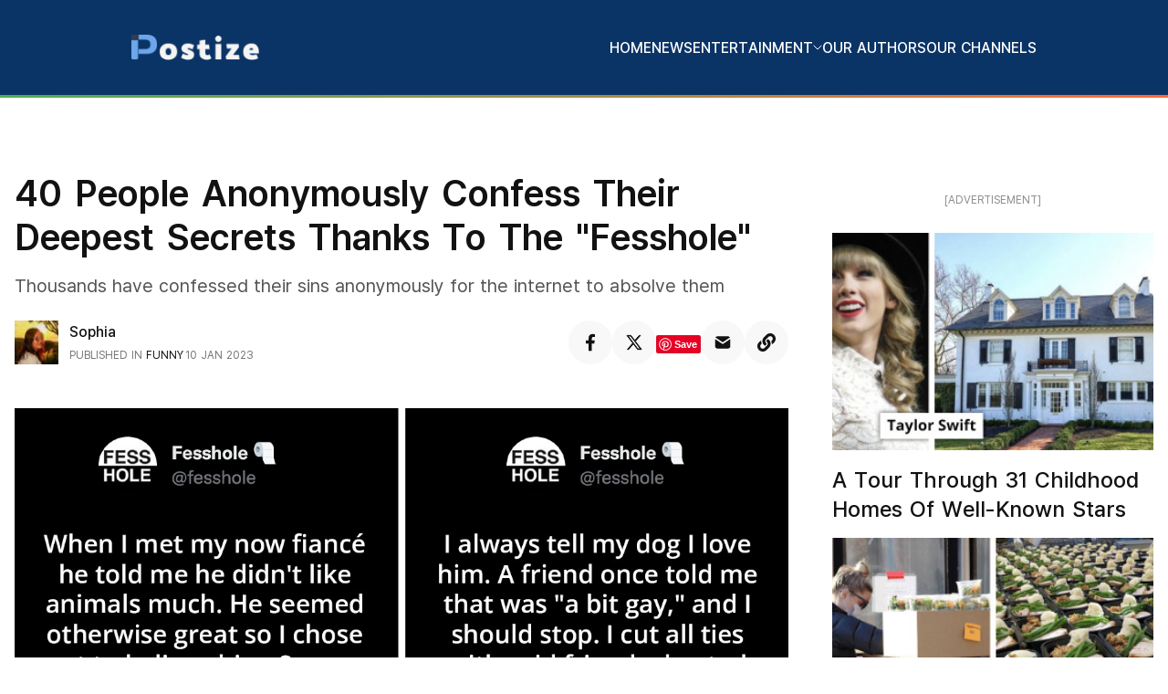

--- FILE ---
content_type: text/html; charset=UTF-8
request_url: https://postize.com/40-fesshole-confessions
body_size: 12976
content:
<!DOCTYPE html>
<html lang="en">
<head>
    <meta charset="UTF-8">
    <meta name="viewport" content="width=device-width, initial-scale=1.0">

    <!-- Critical CSS - load synchronously to prevent FOUC -->
    <link href="https://static.postize.com/assets/l/l3/css/styles-v1.9.css" rel="stylesheet">
    
    <!-- Non-critical CSS loaded asynchronously -->
    <link rel="preload" href="https://cdnjs.cloudflare.com/ajax/libs/Glide.js/3.2.0/css/glide.core.min.css" as="style">
    <link rel="stylesheet" href="https://cdnjs.cloudflare.com/ajax/libs/Glide.js/3.2.0/css/glide.core.min.css" integrity="sha512-YQlbvfX5C6Ym6fTUSZ9GZpyB3F92hmQAZTO5YjciedwAaGRI9ccNs4iw2QTCJiSPheUQZomZKHQtuwbHkA9lgw==" crossorigin="anonymous" referrerpolicy="no-referrer" media="print" onload="this.media='all'">
    <noscript><link rel="stylesheet" href="https://cdnjs.cloudflare.com/ajax/libs/Glide.js/3.2.0/css/glide.core.min.css" integrity="sha512-YQlbvfX5C6Ym6fTUSZ9GZpyB3F92hmQAZTO5YjciedwAaGRI9ccNs4iw2QTCJiSPheUQZomZKHQtuwbHkA9lgw==" crossorigin="anonymous" referrerpolicy="no-referrer"></noscript>
    
    
    <link rel="canonical" href="https://postize.com/40-fesshole-confessions">

            <title>40 People Anonymously Confess Their Deepest Secrets Thanks To The &quot;Fesshole&quot;</title>
        <meta property="og:title" content="40 People Anonymously Confess Their Deepest Secrets Thanks To The &quot;Fesshole&quot;">
    

            <meta property="og:description" content="Thousands have confessed their sins anonymously for the internet to absolve them"/>
        <meta name="description" content="Thousands have confessed their sins anonymously for the internet to absolve them"/>


                    <meta property="og:image"
                  content="https://static.postize.com/posts/a9d60aedfd4f38912cf9e10029272306_19786_1200.jpg"/>
        
        <meta property="og:image:width" content="1200"/>
    <meta property="og:image:height" content="630"/>
    <meta property="og:url" content="https://postize.com/40-fesshole-confessions"/>
    <meta property="og:site_name" content="Postize"/>
    <meta property="og:type" content="article"/>
    <meta property="article:author" content="https://facebook.com/Postize"/>
    <meta property="article:publisher" content="https://facebook.com/Postize"/>
    <meta property="fb:app_id" content="327268854393999"/>
    <meta property="fb:pages" content="358847357790529"/>

    <meta name="twitter:card" content="summary_large_image">
            <meta name="twitter:title" content="40 People Anonymously Confess Their Deepest Secrets Thanks To The &quot;Fesshole&quot;">
        <meta name="twitter:description" content="Thousands have confessed their sins anonymously for the internet to absolve them">
        <meta name="twitter:image"
              content="https://static.postize.com/posts/a9d60aedfd4f38912cf9e10029272306_19786_1200.jpg">
    
    <link href='https://pagead2.googlesyndication.com' crossorigin rel='preconnect' />
    <link href='https://adservice.google.com' crossorigin rel='preconnect' />
    <link href='https://partner.googleadservices.com' crossorigin rel='preconnect' />
    <link href='https://googleads.g.doubleclick.net' crossorigin rel='preconnect' />

    
                                        <script type="text/javascript" async src="//c.pubguru.net/pg.postize.js"></script>
                        
            <!-- Facebook Pixel Code -->
        <script>
            !function (f, b, e, v, n, t, s) {
                if (f.fbq) return;
                n = f.fbq = function () {
                    n.callMethod ?
                        n.callMethod.apply(n, arguments) : n.queue.push(arguments)
                };
                if (!f._fbq) f._fbq = n;
                n.push = n;
                n.loaded = !0;
                n.version = '2.0';
                n.queue = [];
                t = b.createElement(e);
                t.async = !0;
                t.src = v;
                s = b.getElementsByTagName(e)[0];
                s.parentNode.insertBefore(t, s)
            }(window,
                document, 'script', 'https://connect.facebook.net/en_US/fbevents.js');
            fbq('init', "368832436834720"); // Insert your pixel ID here.
            fbq('track', 'PageView');
        </script>
        <noscript><img height="1" width="1" style="display:none"
                       src="https://www.facebook.com/tr?id=368832436834720&ev=PageView&noscript=1"
            /></noscript>
        <!-- DO NOT MODIFY -->
        <!-- End Facebook Pixel Code -->
    
    <script
        type="text/javascript"
        async defer
        src="//assets.pinterest.com/js/pinit.js"
    ></script>

    <!-- Matomo -->
        <script>
        var _paq = window._paq = window._paq || [];
        /* tracker methods like "setCustomDimension" should be called before "trackPageView" */
        _paq.push(['trackPageView']);
        _paq.push(['enableLinkTracking']);
        (function() {
            var u="//matomo.methodizemedia.com/";
            _paq.push(['setTrackerUrl', u+'matomo.php']);
            _paq.push(['setSiteId', '4']);
            var d=document, g=d.createElement('script'), s=d.getElementsByTagName('script')[0];
            g.async=true; g.src=u+'matomo.js'; s.parentNode.insertBefore(g,s);
        })();
        </script>
        <!-- End Matomo Code -->
    
</head>
<body class="w-full">

<header class="bg-background-900 h-[56px] md:h-[104px] flex items-center dsq-header js-header" style="background-color: #0B3466;">
    <div class="container px-4">
        <div class="relative flex justify-between items-center">
            <a href="https://postize.com">
                <img src="https://static.postize.com/assets/l/l3/properties/postize/logo/postize-logo-text-light.png" alt="logo" class="max-h-5 md:max-h-7">
            </a>

            <div class="md:hidden size-6 cursor-pointer flex justify-center items-center group js-hamburger">
                <div class="h-3.5 flex flex-col justify-between pointer-events-none">
                    <div class="w-[18px] h-0.5 bg-white rounded relative transition ease-in-out duration-300 origin-top-left group-[.open]:rotate-45 group-[.open]:left-1"></div>
                    <div class="w-[18px] h-0.5 bg-white rounded relative group-[.open]:left-4 group-[.open]:opacity-0"></div>
                    <div class="w-[18px] h-0.5 bg-white rounded relative transition ease-in-out duration-300 origin-bottom-left group-[.open]:-rotate-45 group-[.open]:left-1"></div>
                </div>
            </div>

            <nav class="absolute md:relative top-[calc(100%+1rem)] md:top-0 h-screen md:h-auto w-screen md:w-auto left-1/2 md:left-0 -translate-x-1/2 md:translate-x-0 px-4 md:px-0 bg-background-900 md:bg-transparent hidden md:block z-10 border-t border-background-800 md:border-0 js-mobile-dropdown">
                <ul class="flex flex-col md:flex-row gap-8 pt-8 md:pt-0 max-w-[640px] md:max-w-none mx-auto md:m-0 px-4 md:px-0">
                    <li><a href="https://postize.com" class="block md:py-2 text-white text-2xl md:text-base font-medium uppercase">Home</a></li>
                    <li><a href="https://postize.com/category/news" class="block md:py-2 text-white text-2xl md:text-base font-medium uppercase">News</a></li>

                    <li class="group relative">
                        <a href="#" class="flex items-center gap-3 md:py-2 js-mobile-submenu-trigger text-white text-2xl md:text-base font-medium uppercase">
                            Entertainment
                            <svg class="origin-center size-[15px] md:size-[initial] rotate-180 md:group-[:hover]:rotate-0 group-[.submenu-open]:!rotate-0" width="10" height="6" viewBox="0 0 10 6" fill="none" xmlns="http://www.w3.org/2000/svg">
                                <path d="M1 5L5 1L9 5" stroke="white" stroke-linecap="round" stroke-linejoin="round"/>
                            </svg>
                        </a>

                        <div class="hidden md:absolute md:top-full md:right-0 md:w-60 md:p-6 divide-background-900 md:bg-background-800 md:group-[:hover]:block z-10 js-mobile-submenu">
                            <ul class="pt-6 md:pt-0 divide-y-[24px] divide-background-900 md:divide-background-800">
                                <li>
                                    <a href="https://postize.com/category/film-tv" class="block text-white">Film & TV</a>
                                </li>
                                <li>
                                    <a href="https://postize.com/category/music" class="block text-white">Music</a>
                                </li>
                                <li>
                                    <a href="https://postize.com/category/interesting" class="block text-white">Interesting</a>
                                </li>
                                <li>
                                    <a href="https://postize.com/category/community" class="block text-white">Community</a>
                                </li>
                            </ul>
                        </div>

                        <li><a href="https://postize.com/authors" class="block md:py-2 text-white text-2xl md:text-base font-medium uppercase">Our Authors</a></li>
                        <li><a href="https://postize.com/channels" class="block md:py-2 text-white text-2xl md:text-base font-medium uppercase">Our Channels</a></li>

                    </li>
                </ul>
            </nav>
        </div>
    </div>
</header>


<div class="top-gradient"></div>

<main>
  <section class="post-container">
    <!-- Changed section to article for main content -->
    <article class="article-content-wrapper article" itemscope itemtype="https://schema.org/Article">
      <header>
        <h1 class="post-title" itemprop="headline">40 People Anonymously Confess Their Deepest Secrets Thanks To The &quot;Fesshole&quot;</h1>
        <p class="post-description" itemprop="description">Thousands have confessed their sins anonymously for the internet to absolve them</p>
      </header>

      <div class="author-section">
        <div class="author-info" itemprop="author" itemscope itemtype="https://schema.org/Person">
          <img src="https://static.postize.com/avatars/3cc616eaf1b585702cb7d1f8159a045d_156_50.jpg" alt="" class="author-avatar" itemprop="image">
          <h5 class="author-name"><a href="https://postize.com/author/sophia" itemprop="name">Sophia</a></h5>
          <ul class="author-meta">
                        <li class="category-info">
              <span class="category-label">Published in <a href="https://postize.com/category/funny" class="category-link">Funny</a></span>
            </li>
                        <li class="date-info">
              <div class="date-separator"></div>
              <time datetime="2023-01-10 17:03:35" class="publish-date" itemprop="datePublished">10 Jan 2023</time>
            </li>
          </ul>
        </div>

        <!-- Social Sharing moved here as in original HTML -->
        
        <ul class="social-links">
          <li>
            <a href="https://www.facebook.com/sharer/sharer.php?u=https%3A%2F%2Fpostize.com%2F40-fesshole-confessions" target="_blank" rel="noopener noreferrer" class="social-link facebook">
              <svg width="20" height="20" viewBox="0 0 20 20" fill="none" xmlns="http://www.w3.org/2000/svg">
                <path d="M12.3434 1.85384C12.882 1.85384 13.4435 1.89921 13.8955 1.94915V2.86117H13.4669C12.5317 2.86117 11.7511 3.15996 11.2231 3.76956C10.7189 4.35176 10.5728 5.07192 10.5728 5.67451V7.8276V8.84844H11.5936H13.5922L13.396 10.1247H11.5936H10.5728V11.1455V18.1455H9.02243V11.1455V10.1247H8.0016H6.10384V8.84844H8.0016H9.02243V7.8276V5.29889C9.02243 4.06467 9.38636 3.23212 9.90957 2.70919C10.434 2.18503 11.2365 1.85384 12.3434 1.85384Z" fill="#121212" stroke="#121212" stroke-width="2.04167" />
              </svg>
            </a>
          </li>
          <li>
            <a href="https://twitter.com/intent/tweet?url=https%3A%2F%2Fpostize.com%2F40-fesshole-confessions&text=40+People+Anonymously+Confess+Their+Deepest+Secrets+Thanks+To+The+%22Fesshole%22" target="_blank" rel="noopener noreferrer" class="social-link twitter">
              <svg width="19" height="18" viewBox="0 0 19 18" fill="none" xmlns="http://www.w3.org/2000/svg">
                <path d="M7.75259 11.1161L2.93324 16.625H1.50016L7.21617 10.0909L7.4855 9.78305L7.23708 9.45807L1.05842 1.375H5.48561L9.26135 6.36799L9.63188 6.85797L10.0364 6.39568L14.43 1.375H15.8589L10.5612 7.42853L10.2932 7.73484L10.5387 8.05946L17.0183 16.625H12.7235L8.52594 11.1414L8.15471 10.6564L7.75259 11.1161ZM12.8372 15.7803L12.9873 15.9766H13.2344H14.7617H15.7666L15.1605 15.175L5.30117 2.13593L5.15112 1.9375H4.90234H3.26172H2.24983L2.86456 2.74126L12.8372 15.7803Z" fill="#121212" stroke="#121212" />
              </svg>
            </a>
          </li>
          <li>
            <a href="https://pinterest.com/pin/create/button/?url=https%3A%2F%2Fpostize.com%2F40-fesshole-confessions&media=https%3A%2F%2Fstatic.postize.com%2Fposts%2Fa9d60aedfd4f38912cf9e10029272306_19786_1200.jpg&description=40+People+Anonymously+Confess+Their+Deepest+Secrets+Thanks+To+The+%22Fesshole%22" target="_blank" rel="noopener noreferrer" class="social-link pinterest">
              <svg width="16" height="20" viewBox="0 0 16 20" fill="none" xmlns="http://www.w3.org/2000/svg">
                <path d="M6.62229 0.0668842C3.37571 0.437896 0.140578 3.12676 0.00705211 6.96771C-0.0768783 9.3129 0.573582 11.0723 2.75386 11.5663C3.69999 9.8577 2.44866 9.48083 2.2541 8.24477C1.45485 3.17948 7.96136 -0.274838 11.3663 3.26149C13.722 5.71017 12.1712 13.2437 8.37148 12.4606C4.73195 11.7128 10.1531 5.71603 7.24795 4.53856C4.88646 3.58174 3.63132 7.46565 4.75103 9.39491C4.09484 12.7125 2.68138 15.8388 3.25363 20C5.10964 18.6214 5.7353 15.9814 6.24842 13.2281C7.18119 13.808 7.67905 14.4114 8.86934 14.5051C13.2585 14.8527 15.7097 10.0198 15.1107 5.56177C14.5785 1.60951 10.7253 -0.401763 6.62229 0.0668842Z" fill="#121212" />
              </svg>
            </a>
          </li>
          <li>
            <a href="mailto:?subject=40+People+Anonymously+Confess+Their+Deepest+Secrets+Thanks+To+The+%22Fesshole%22&body=Check+out+this+article%3A+https%3A%2F%2Fpostize.com%2F40-fesshole-confessions" class="social-link email">
              <svg width="20" height="20" viewBox="0 0 20 20" fill="none" xmlns="http://www.w3.org/2000/svg">
                <path d="M18.3332 6.27734V14.1648C18.3332 14.8025 18.0896 15.4161 17.6521 15.8801C17.2146 16.344 16.6164 16.6233 15.9798 16.6607L15.8332 16.6648H4.1665C3.52883 16.6649 2.91524 16.4212 2.45129 15.9838C1.98733 15.5463 1.70808 14.9481 1.67067 14.3115L1.6665 14.1648V6.27734L9.53734 11.5248L9.634 11.5798C9.74792 11.6355 9.87305 11.6644 9.99984 11.6644C10.1266 11.6644 10.2517 11.6355 10.3657 11.5798L10.4623 11.5248L18.3332 6.27734Z" fill="#121212" />
                <path d="M15.8334 3.33203C16.7334 3.33203 17.5226 3.80703 17.9626 4.5212L10.0001 9.82953L2.0376 4.5212C2.24654 4.18184 2.53361 3.89737 2.87485 3.69152C3.2161 3.48567 3.60162 3.36441 3.99926 3.33786L4.16676 3.33203H15.8334Z" fill="#121212" />
              </svg>
            </a>
          </li>
          <li>
            <a href="#" data-url="https://postize.com/40-fesshole-confessions" class="social-link copy-link js-copy-to-clipboard" title="Copy link to clipboard">
              <svg width="20" height="20" viewBox="0 0 20 20" fill="none" xmlns="http://www.w3.org/2000/svg">
                <path d="M12.7583 7.24184C15.0921 9.57813 15.0601 13.3238 12.7723 15.6242C12.768 15.6289 12.763 15.634 12.7583 15.6387L10.1333 18.2637C7.81805 20.5789 4.0513 20.5786 1.73642 18.2637C-0.578808 15.9489 -0.578808 12.1817 1.73642 9.86684L3.18587 8.41739C3.57025 8.03301 4.2322 8.28848 4.25204 8.83168C4.27736 9.52395 4.4015 10.2195 4.63056 10.8911C4.70814 11.1185 4.65271 11.3701 4.48278 11.54L3.97157 12.0512C2.87681 13.146 2.84248 14.9285 3.92646 16.034C5.02114 17.1504 6.82044 17.157 7.92352 16.0539L10.5485 13.4293C11.6497 12.3281 11.6451 10.5482 10.5485 9.4516C10.4039 9.30731 10.2583 9.1952 10.1446 9.11688C10.0641 9.06162 9.99766 8.98832 9.95054 8.90282C9.90343 8.81733 9.87694 8.722 9.8732 8.62446C9.85773 8.21168 10.004 7.78633 10.3302 7.46016L11.1526 6.6377C11.3682 6.42204 11.7066 6.39555 11.9566 6.57009C12.243 6.77007 12.5113 6.99485 12.7583 7.24184ZM18.2635 1.73631C15.9487 -0.578612 12.1819 -0.578925 9.86668 1.73631L7.24169 4.3613C7.237 4.36599 7.23192 4.37107 7.22762 4.37575C4.93989 6.67622 4.90782 10.4219 7.24169 12.7582C7.48867 13.0051 7.7569 13.2299 8.04329 13.4299C8.29336 13.6044 8.63172 13.5779 8.84735 13.3623L9.66977 12.5398C9.99594 12.2136 10.1422 11.7883 10.1267 11.3755C10.123 11.278 10.0965 11.1826 10.0494 11.0971C10.0023 11.0116 9.93582 10.9383 9.85535 10.8831C9.7416 10.8048 9.59598 10.6927 9.45141 10.5484C8.35481 9.45176 8.3502 7.67184 9.45141 6.57063L12.0764 3.94603C13.1795 2.84294 14.9787 2.84958 16.0735 3.96595C17.1574 5.07142 17.1231 6.85399 16.0283 7.94875L15.5171 8.45996C15.3472 8.62989 15.2918 8.88145 15.3694 9.10887C15.5984 9.78051 15.7226 10.476 15.7479 11.1683C15.7678 11.7115 16.4297 11.9669 16.814 11.5826L18.2635 10.1331C20.5788 7.81832 20.5788 4.05114 18.2635 1.73631Z" fill="#121212" />
              </svg>
            </a>
          </li>
        </ul>
      </div>

      <!-- Semantic image inside <figure> -->
      <figure class="featured-image">
        <img src="https://static.postize.com/posts/a9d60aedfd4f38912cf9e10029272306_19786_1200.jpg" alt="40 People Anonymously Confess Their Deepest Secrets Thanks To The &quot;Fesshole&quot;" itemprop="image">
      </figure>

      <!-- Clear and properly structured content body -->
      <div itemprop="articleBody" class="article-content">
                <p>It’s safe to say that everyone has a secret of some sort that they’ve never shared. While some secrets may be darker than others, it wouldn’t be surprising if, ultimately, most of these closely kept details are relatively harmless in the long run.</p><div class="ad-placeholder">
                    <span class="block mb-1">[ADVERTISEMENT]</span><!-- Code from Primis: postize.com -->
<!-- Insert into the BODY section of the page -->
<script type="text/javascript" language="javascript" src="https://live.primis.tech/live/liveView.php?s=111904"></script>
<!-- End of code from Primis --></div><p>Research indicates that confessing your secrets can be <a href="https://www.drramani.com/" rel="noopener noreferrer" target="_blank">beneficial for your mental health</a>, according to Dr. Ramani Durvasula, a clinical psychologist. She states, "The act of sharing our secrets can lead to emotional relief and a deeper connection with others." If you find yourself weighed down by your own secret and don’t have anyone to share it with, you can always turn to Fesshole.</p><div class="ad-placeholder">
                    <span class="block mb-1">[ADVERTISEMENT]</span><pubguru data-pg-ad="postize.com_in-content1" ></pubguru></div><p>Fesshole is a Twitter account that allows people to confess anything anonymously. From deep, dark secrets to funny blunders and everything in between, users turn to Fesshole to confess and relieve themselves of the burden of the secret they’ve been carrying.<p>Started by the English co-founder of B3ta, Rob Manuel, in 2019, Fesshole receives up to a whopping 200 confessions a day. As far as we can tell, the vast majority of these confessions are from those in the U.K.<p>Since then, Manuel has expanded the Fesshole domain beyond Twitter with <a href="https://www.facebook.com/fesshole" rel="noopener noreferrer" target="_blank">Facebook</a> and <a href="https://www.tiktok.com/@fesshole" rel="noopener noreferrer" target="_blank">TikTok</a> pages. He’s even published a book featuring his own personal favorite confessions.<p>We collected some of our favorite confessions from the Fesshole Twitter account to share with you. Keep scrolling to see what juicy, or just silly, confessions we have!
        
                        <h2>No longer a regular</h2><p></p><img src="https://static.postize.com/posts/fdd676a958dbbc505cac1ab55b6948ea_19786_700.jpg" width="700" height="347" alt="No longer a regular" /><span class="image-source-caption"><a href="https://twitter.com/fesshole/status/1592086192094322688" target="_blank">fesshole</a></span><div class="ad-placeholder">
                    <span class="block mb-1">[ADVERTISEMENT]</span><pubguru data-pg-ad="postize.com_in-content2" ></pubguru></div>
                <h2>An "accidental" typo</h2><p></p><img src="https://static.postize.com/posts/3dabe87819b43a82b08261b787322444_19786_700.jpg" width="700" height="347" alt="An "accidental" typo" /><span class="image-source-caption"><a href="https://twitter.com/fesshole/status/1574721774952095747" target="_blank">fesshole</a></span><div class="ad-placeholder">
                    <span class="block mb-1">[ADVERTISEMENT]</span><pubguru data-pg-ad="postize.com_in-content3" ></pubguru></div>
                <h2>The end of an unlikely friendship</h2><p></p><img src="https://static.postize.com/posts/f507aa1c3d34fbe688726d30acdab2d2_19786_700.jpg" width="700" height="347" alt="The end of an unlikely friendship" /><span class="image-source-caption"><a href="https://twitter.com/fesshole/status/1490225003224350722" target="_blank">fesshole</a></span>
                <h2>Catnappers for good</h2><p></p><img src="https://static.postize.com/posts/3be1fa99ba9b31865f7d9c5349eb1cd1_19786_700.jpg" width="700" height="347" alt="Catnappers for good" /><span class="image-source-caption"><a href="https://twitter.com/fesshole/status/1495343732249571335" target="_blank">fesshole</a></span>
                <h2>Magic daffodils</h2><p></p><img src="https://static.postize.com/posts/c1b5ac833d3e2caf018d3e70e12b1b4e_19786_700.jpg" width="700" height="347" alt="Magic daffodils" /><span class="image-source-caption"><a href="https://twitter.com/fesshole/status/1497276466748342277" target="_blank">fesshole</a></span>
                <h2>Matchmaking doggo</h2><p></p><img src="https://static.postize.com/posts/cd46b504afd5d3d5c5cef72061f69b48_19786_700.jpg" loading="lazy" width="700" height="347" alt="Matchmaking doggo" /><span class="image-source-caption"><a href="https://twitter.com/fesshole/status/1585397117367058451" target="_blank">fesshole</a></span>
                <h2>True love</h2><p></p><img src="https://static.postize.com/posts/ce0d91aedc5859a3837f6c3e05a5f673_19786_700.jpg" loading="lazy" width="700" height="310" alt="True love" /><span class="image-source-caption"><a href="https://twitter.com/fesshole/status/1542559851229990917" target="_blank">fesshole</a></span>
                <h2>A pup in the middle</h2><p></p><img src="https://static.postize.com/posts/370b5f520e30592239b9d8399d8a9945_19786_700.jpg" loading="lazy" width="700" height="272" alt="A pup in the middle" /><span class="image-source-caption"><a href="https://twitter.com/fesshole/status/1535206396588965888" target="_blank">fesshole</a></span>
                <h2>Vacation proposals</h2><p></p><img src="https://static.postize.com/posts/fc11e19ef426925b96cc12509d734e1c_19786_700.jpg" loading="lazy" width="700" height="347" alt="Vacation proposals" /><span class="image-source-caption"><a href="https://twitter.com/fesshole/status/1506305965108441090" target="_blank">fesshole</a></span>
                <h2>Gifts they would have appreciated</h2><p></p><img src="https://static.postize.com/posts/fb13f3045bb3381b60b6c0211894a105_19786_700.jpg" loading="lazy" width="700" height="347" alt="Gifts they would have appreciated" /><span class="image-source-caption"><a href="https://twitter.com/fesshole/status/1526191999224889345" target="_blank">fesshole</a></span>
                <h2>Librarian with a bias</h2><p></p><img src="https://static.postize.com/posts/4e3a94d8d0f2f2785a98be22027d61a8_19786_700.jpg" loading="lazy" width="700" height="272" alt="Librarian with a bias" /><span class="image-source-caption"><a href="https://twitter.com/fesshole/status/1498710920289259528" target="_blank">fesshole</a></span>
                <h2>The best revenge</h2><p></p><img src="https://static.postize.com/posts/1ecd75f917a325e83019d870176f93ac_19786_700.jpg" loading="lazy" width="700" height="347" alt="The best revenge" /><span class="image-source-caption"><a href="https://twitter.com/fesshole/status/1509522157751185419" target="_blank">fesshole</a></span>
                <h2>Giving their child what they missed</h2><p></p><img src="https://static.postize.com/posts/47602853484a3a089cc0e8288fcb7326_19786_700.jpg" loading="lazy" width="700" height="347" alt="Giving their child what they missed" /><span class="image-source-caption"><a href="https://twitter.com/fesshole/status/1515728046984253445" target="_blank">fesshole</a></span>
                <h2>Matching outfit hijinks</h2><p></p><img src="https://static.postize.com/posts/f0d786308713e08069ec2df0226c62e4_19786_700.jpg" loading="lazy" width="700" height="347" alt="Matching outfit hijinks" /><span class="image-source-caption"><a href="https://twitter.com/fesshole/status/1480833115799097344" target="_blank">fesshole</a></span>
                <h2>A dying wish fulfilled</h2><p></p><img src="https://static.postize.com/posts/ae4cf85e7cc4118cf64d42dfac693f73_19786_700.jpg" loading="lazy" width="700" height="347" alt="A dying wish fulfilled" /><span class="image-source-caption"><a href="https://twitter.com/fesshole/status/1368492879413473282" target="_blank">fesshole</a></span>
                <h2>Matchmaking doctor</h2><p></p><img src="https://static.postize.com/posts/53f3608f21362a9a26e2dc75e09402f0_19786_700.jpg" loading="lazy" width="700" height="347" alt="Matchmaking doctor" /><span class="image-source-caption"><a href="https://twitter.com/fesshole/status/1577666177454804994" target="_blank">fesshole</a></span>
                <h2>A drunken mistake turned into a life-saving vet visit</h2><p></p><img src="https://static.postize.com/posts/587b9b038241678b451dc27fbee14d5c_19786_700.jpg" loading="lazy" width="700" height="347" alt="A drunken mistake turned into a life-saving vet visit" /><span class="image-source-caption"><a href="https://twitter.com/fesshole/status/1584657241503842306" target="_blank">fesshole</a></span>
                <h2>Pumping up kids with glasses</h2><p></p><img src="https://static.postize.com/posts/2e68d0d927f89ed95099c2d07a6f3d10_19786_700.jpg" loading="lazy" width="700" height="272" alt="Pumping up kids with glasses" /><span class="image-source-caption"><a href="https://twitter.com/fesshole/status/1513251732989661196" target="_blank">fesshole</a></span>
                <h2>Home heating apps used for revenge</h2><p></p><img src="https://static.postize.com/posts/130b66d469bbc4f37e84ae5e583c4980_19786_700.jpg" loading="lazy" width="700" height="310" alt="Home heating apps used for revenge" /><span class="image-source-caption"><a href="https://twitter.com/fesshole/status/1496204400360099841" target="_blank">fesshole</a></span>
                <h2>Here be dragons</h2><p></p><img src="https://static.postize.com/posts/63b4230b917dc2ecb199ba6fccc3ffb9_19786_700.jpg" loading="lazy" width="700" height="347" alt="Here be dragons" /><span class="image-source-caption"><a href="https://twitter.com/fesshole/status/1477224339548389377" target="_blank">fesshole</a></span>
                <h2>Snitches get ignored</h2><p></p><img src="https://static.postize.com/posts/6ef39da8580697dff15faaab6e01a76d_19786_700.jpg" loading="lazy" width="700" height="310" alt="Snitches get ignored" /><span class="image-source-caption"><a href="https://twitter.com/fesshole/status/1556285293673725952" target="_blank">fesshole</a></span>
                <h2>Tea bag savior</h2><p></p><img src="https://static.postize.com/posts/608512071c7470c42cfddfbf6d7c9db2_19786_700.jpg" loading="lazy" width="700" height="272" alt="Tea bag savior" /><span class="image-source-caption"><a href="https://twitter.com/fesshole/status/1524108267793879042" target="_blank">fesshole</a></span>
                <h2>Teaching them young</h2><p></p><img src="https://static.postize.com/posts/432c25cdc6e0716aadd633e9895a7703_19786_700.jpg" loading="lazy" width="700" height="310" alt="Teaching them young" /><span class="image-source-caption"><a href="https://twitter.com/fesshole/status/1552948304773890048" target="_blank">fesshole</a></span>
                <h2>Dash cam picks up sound</h2><p></p><img src="https://static.postize.com/posts/36c0aa4502a1df9405297aaf263dbc63_19786_700.jpg" loading="lazy" width="700" height="310" alt="Dash cam picks up sound" /><span class="image-source-caption"><a href="https://twitter.com/fesshole/status/1494724651624419334" target="_blank">fesshole</a></span>
                <h2>Coping the best way he can</h2><p></p><img src="https://static.postize.com/posts/a50ef3597043fc39b30b3fb7910d5fcc_19786_700.jpg" loading="lazy" width="700" height="347" alt="Coping the best way he can" /><span class="image-source-caption"><a href="https://twitter.com/fesshole/status/1484170104699031555" target="_blank">fesshole</a></span>
                <h2>Bus driver with some power</h2><p></p><img src="https://static.postize.com/posts/dd5ef55411787909c49d83e514b453fc_19786_700.jpg" loading="lazy" width="700" height="272" alt="Bus driver with some power" /><span class="image-source-caption"><a href="https://twitter.com/fesshole/status/1500779548388036609" target="_blank">fesshole</a></span>
                <h2>COVID used as an excuse to miss out</h2><p></p><img src="https://static.postize.com/posts/aaa1a4bd68b3f1fc98dc89b44aa2f58c_19786_700.jpg" loading="lazy" width="700" height="310" alt="COVID used as an excuse to miss out" /><span class="image-source-caption"><a href="https://twitter.com/fesshole/status/1564665509613797377" target="_blank">fesshole</a></span>
                <h2>A good neighbor</h2><p></p><img src="https://static.postize.com/posts/868b3da794821f4ceef208feff828da4_19786_700.jpg" loading="lazy" width="700" height="347" alt="A good neighbor" /><span class="image-source-caption"><a href="https://twitter.com/fesshole/status/1487522194146349056" target="_blank">fesshole</a></span>
                <h2>A hidden note in a hidden box of condoms</h2><p></p><img src="https://static.postize.com/posts/71c5c19527c8dc08b714371c31ec135a_19786_700.jpg" loading="lazy" width="700" height="310" alt="A hidden note in a hidden box of condoms" /><span class="image-source-caption"><a href="https://twitter.com/fesshole/status/1592554279516217346" target="_blank">fesshole</a></span>
                <h2>A heartbreaking confession</h2><p></p><img src="https://static.postize.com/posts/531db55be2036f5e73cf74e4dffd1222_19786_700.jpg" loading="lazy" width="700" height="347" alt="A heartbreaking confession" /><span class="image-source-caption">fesshole</span>
                <h2>A white lie for good</h2><p></p><img src="https://static.postize.com/posts/bd1dab0b1c6b0e55b2c6b0b674391725_19786_700.jpg" loading="lazy" width="700" height="259" alt="A white lie for good" /><span class="image-source-caption"><a href="https://twitter.com/fesshole/status/1609933794542223362" target="_blank">fesshole</a></span>
                <h2>Moisture inspired parody</h2><p></p><img src="https://static.postize.com/posts/d158cddbae956588db65c6352fb7aa8c_19786_700.jpg" loading="lazy" width="700" height="232" alt="Moisture inspired parody" /><span class="image-source-caption"><a href="https://twitter.com/fesshole/status/1609148622070849536" target="_blank">fesshole</a></span>
                <h2>A fashion designer with no gay-dar</h2><p></p><img src="https://static.postize.com/posts/6509cc890e5f80e7aed3dcc4809f0901_19786_700.jpg" loading="lazy" width="700" height="305" alt="A fashion designer with no gay-dar" /><span class="image-source-caption"><a href="https://twitter.com/fesshole/status/1605902233010307077" target="_blank">fesshole</a></span>
                <h2>Music snob trying to influence their partner</h2><p></p><img src="https://static.postize.com/posts/e3f0c2854306ee8e3b50fb91936e5955_19786_700.jpg" loading="lazy" width="700" height="250" alt="Music snob trying to influence their partner" /><span class="image-source-caption"><a href="https://twitter.com/fesshole/status/1602580342828941312" target="_blank">fesshole</a></span>
                <h2>Ride or die Grandma</h2><p></p><img src="https://static.postize.com/posts/66ad16ccdd6b5b19e8666e83571d4bca_19786_700.jpg" loading="lazy" width="700" height="277" alt="Ride or die Grandma" /><span class="image-source-caption"><a href="https://twitter.com/fesshole/status/1601538477648224257" target="_blank">fesshole</a></span>
                <h2>Funny faces hidden behind disrobing</h2><p></p><img src="https://static.postize.com/posts/49edac4122fa503d9ecbc0f68258e52e_19786_700.jpg" loading="lazy" width="700" height="204" alt="Funny faces hidden behind disrobing" /><span class="image-source-caption"><a href="https://twitter.com/fesshole/status/1603818502447661056" target="_blank">fesshole</a></span>
                <h2>Fool-proof confessional disguise</h2><p></p><img src="https://static.postize.com/posts/31d188075633653008f8657060523971_19786_700.jpg" loading="lazy" width="700" height="244" alt="Fool-proof confessional disguise" /><span class="image-source-caption"><a href="https://twitter.com/fesshole/status/1603356398053638144" target="_blank">fesshole</a></span>
                <h2>A white lie gone wrong for the liar</h2><p></p><img src="https://static.postize.com/posts/6b07133da96a65468722fbd6f1d50584_19786_700.jpg" loading="lazy" width="700" height="281" alt="A white lie gone wrong for the liar" /><span class="image-source-caption"><a href="https://twitter.com/fesshole/status/1605298250038366214" target="_blank">fesshole</a></span>
                <h2>Hair loss pills mistaken for heart treatment</h2><p></p><img src="https://static.postize.com/posts/e3785ea4b5560a0f4dae61c2b6733a88_19786_700.jpg" loading="lazy" width="700" height="293" alt="Hair loss pills mistaken for heart treatment" /><span class="image-source-caption"><a href="https://twitter.com/fesshole/status/1605177458625495047" target="_blank">fesshole</a></span>
                <h2>Not that strap-on</h2><p></p><img src="https://static.postize.com/posts/4df839c495f95936ddddf96b95052285_19786_700.jpg" loading="lazy" width="700" height="238" alt="Not that strap-on" /><span class="image-source-caption"><a href="https://twitter.com/fesshole/status/1605147255685750784" target="_blank">fesshole</a></span>
                <h2>Reformed animal lover</h2><p></p><img src="https://static.postize.com/posts/1bc62cc18420273c257bf408159a74c4_19786_700.jpg" loading="lazy" width="700" height="275" alt="Reformed animal lover" /><span class="image-source-caption"><a href="https://twitter.com/fesshole/status/1604150689277657088" target="_blank">fesshole</a></span>
                <p>While Fesshole has a <a href="https://docs.google.com/forms/d/e/1FAIpQLSc5XIfmezx_-fDnwpKC9QW_cC3MtrHTyVTOpPiWAIOlIu6RtA/viewform" rel="noopener noreferrer" target="_blank">Google doc</a> for submitting your confessions, it’s hard to know for certain how anonymous your confession is. I’m not so sure I’d ever confess my secrets online, considering how everyone has their own digital footprint and all.</p><p>Maybe I’m just paranoid. Have you ever, or would you, share your own deepest, darkest secrets online?</p><p>Let us know your thoughts in the comments section, and share this with your nosiest friends, who will love reading these confessions!</p><p>&nbsp;</p><p>&nbsp;</p>
              </div>

      <!-- Use of footer inside article -->
      <footer>
        <div class="author-footer">
          <a href="https://postize.com/author/sophia">
            <img src="https://static.postize.com/avatars/3cc616eaf1b585702cb7d1f8159a045d_156_50.jpg" alt="" class="footer-logo">
          </a>
          <div class="author-info" style="display: flex; flex-direction: column;">
            <h5 class="footer-author-name"><a href="https://postize.com/author/sophia">Sophia Cantiller</a></h5>
                          <div class="footer-author-role" style="display: block; font-size: 0.875rem; color: #888; margin-top: 2px;">Writer</div>
                      </div>
        </div>
        <div class="footer-gradient"></div>
      </footer>
    </article>

<!-- Related posts sidebar -->
    <aside class="related-posts-sidebar" >
              <div class="ad-placeholder">
                    <span class="block mb-1">[ADVERTISEMENT]</span><pubguru data-pg-ad="postize.com_sidebar" ></pubguru></div>
                              <article class="related-post">
            <h4 class="related-post-title">
              <a href="https://postize.com/star-childhood-homes">A Tour Through 31 Childhood Homes Of Well-Known Stars</a>
            </h4>
            <div class="related-post-image">
            <a href="https://postize.com/star-childhood-homes"><img src="https://static.postize.com/posts/90e3eb2748713f7a0e43fb08fab4f978_38882_400.jpg" alt="A Tour Through 31 Childhood Homes Of Well-Known Stars"></a>
            </div>
          </article>
                  <article class="related-post">
            <h4 class="related-post-title">
              <a href="https://postize.com/thanksgiving-transition">65 Cozy Look At Thanksgiving Traditions</a>
            </h4>
            <div class="related-post-image">
            <a href="https://postize.com/thanksgiving-transition"><img src="https://static.postize.com/posts/b57b1c281424915daf242e61139d82de_38835_400.jpg" alt="65 Cozy Look At Thanksgiving Traditions"></a>
            </div>
          </article>
                  <article class="related-post">
            <h4 class="related-post-title">
              <a href="https://postize.com/inlaw-home-loan-request">Wife Draws Line When Husband’s Mom Urges Him To Take Out Home Loan On Her Behalf</a>
            </h4>
            <div class="related-post-image">
            <a href="https://postize.com/inlaw-home-loan-request"><img src="https://static.postize.com/posts/9f693d7971464bf3ff89a9a5c7aa2e11_38889_400.jpg" alt="Wife Draws Line When Husband’s Mom Urges Him To Take Out Home Loan On Her Behalf"></a>
            </div>
          </article>
                  <article class="related-post">
            <h4 class="related-post-title">
              <a href="https://postize.com/student-loan-drama">Relationship Hits The Rocks After Boyfriend Backs Out Of Co-signing Girlfriend’s Student Loan</a>
            </h4>
            <div class="related-post-image">
            <a href="https://postize.com/student-loan-drama"><img src="https://static.postize.com/posts/fe426348ff5f5260fa295fc133c4ccd1_38888_400.jpg" alt="Relationship Hits The Rocks After Boyfriend Backs Out Of Co-signing Girlfriend’s Student Loan"></a>
            </div>
          </article>
                  </aside>
  </section>
</main>

<section class="pb-12 overflow-hidden">
    <div class="container px-4">
        <h2 class="mb-8">More articles you might like</h2>

        <div class="grid grid-cols-1 md:grid-cols-2 lg:grid-cols-4 gap-8 md:gap-6 xl:gap-8 articles-grid">
                            <article class="grid">
                    <h4 class="order-2 mb-4"><a href="https://postize.com/impulse-shopping" class="line-clamp-3">23 Quirky Items That Made Impulse Shopping Totally Worth It</a></h4>

                    <div class="order-1 mb-4 relative pb-[58.309%] md:pb-[67.568%]">
                        <img src="https://static.postize.com/posts/286b4cc55f047d6b429df373a54612eb_38883_400.jpg" alt="23 Quirky Items That Made Impulse Shopping Totally Worth It" class="absolute inset-0 h-full object-cover">
                    </div>

                    <div class="order-4 flex justify-between items-center mt-auto">
                        <time datetime="2025-11-22 19:32:54" class="text-light-secondary text-xs uppercase">November 22, 2025</time>
                                                    <span class="text-light-primary text-xs uppercase py-1 px-3 bg-background-100 rounded-xl">Interesting</span>
                                            </div>
                </article>
                            <article class="grid">
                    <h4 class="order-2 mb-4"><a href="https://postize.com/maps-and-facts" class="line-clamp-3">Explore 31 Maps That Expose Unexpected Facts About Everyday America</a></h4>

                    <div class="order-1 mb-4 relative pb-[58.309%] md:pb-[67.568%]">
                        <img src="https://static.postize.com/posts/7a0e8039df7d4538103459f8b35b7866_38965_400.jpg" alt="Explore 31 Maps That Expose Unexpected Facts About Everyday America" class="absolute inset-0 h-full object-cover">
                    </div>

                    <div class="order-4 flex justify-between items-center mt-auto">
                        <time datetime="2025-11-22 19:29:21" class="text-light-secondary text-xs uppercase">November 22, 2025</time>
                                                    <span class="text-light-primary text-xs uppercase py-1 px-3 bg-background-100 rounded-xl">Interesting</span>
                                            </div>
                </article>
                            <article class="grid">
                    <h4 class="order-2 mb-4"><a href="https://postize.com/cosign-loan-trust-issues" class="line-clamp-3">Mom Pressures Adult Child To Risk Their Credit By Co-signing A Loan Despite Burning Them In Their Last Deal</a></h4>

                    <div class="order-1 mb-4 relative pb-[58.309%] md:pb-[67.568%]">
                        <img src="https://static.postize.com/posts/48dd9ac1dc4d38e791d8fc1476e8a18d_38953_400.jpg" alt="Mom Pressures Adult Child To Risk Their Credit By Co-signing A Loan Despite Burning Them In Their Last Deal" class="absolute inset-0 h-full object-cover">
                    </div>

                    <div class="order-4 flex justify-between items-center mt-auto">
                        <time datetime="2025-11-22 19:05:41" class="text-light-secondary text-xs uppercase">November 22, 2025</time>
                                                    <span class="text-light-primary text-xs uppercase py-1 px-3 bg-background-100 rounded-xl">Interesting</span>
                                            </div>
                </article>
                            <article class="grid">
                    <h4 class="order-2 mb-4"><a href="https://postize.com/husband-wife--revenge" class="line-clamp-3">Wife Gets Revenge On Her Husband For Refusing To Put Part Of His Inheritance In The Family Account</a></h4>

                    <div class="order-1 mb-4 relative pb-[58.309%] md:pb-[67.568%]">
                        <img src="https://static.postize.com/posts/ee3ca3a1d7d3711dabb7016e0a4ce9ba_38955_400.jpg" alt="Wife Gets Revenge On Her Husband For Refusing To Put Part Of His Inheritance In The Family Account" class="absolute inset-0 h-full object-cover">
                    </div>

                    <div class="order-4 flex justify-between items-center mt-auto">
                        <time datetime="2025-11-22 19:02:51" class="text-light-secondary text-xs uppercase">November 22, 2025</time>
                                                    <span class="text-light-primary text-xs uppercase py-1 px-3 bg-background-100 rounded-xl">Interesting</span>
                                            </div>
                </article>
                    </div>
    </div>
</section>


<footer class="bg-background-900 pt-10 pb-6 md:pb-8">
    <div class="container px-4">
        <div class="flex flex-col md:flex-row gap-6 justify-between items-center pb-10 border-b border-lines-dark">
            <a href="https://postize.com">
                <img src="https://static.postize.com/assets/l/l3/properties/postize/logo/postize-icon.svg" alt="logo" class="max-h-5 md:max-h-7">
            </a>

            <ul class="flex items-center gap-4">
                <li>
                    <a href="https://facebook.com/Postize" class="size-10 md:size-12 bg-background-800 rounded-full flex justify-center items-center">
                        <svg width="20" height="20" viewBox="0 0 20 20" fill="none" xmlns="http://www.w3.org/2000/svg" class="max-h-4 md:max-h-5">
                            <path d="M12.3434 1.85384C12.882 1.85384 13.4435 1.89921 13.8955 1.94915V2.86117H13.4669C12.5317 2.86117 11.7511 3.15996 11.2231 3.76956C10.7189 4.35176 10.5728 5.07192 10.5728 5.67451V7.8276V8.84844H11.5936H13.5922L13.396 10.1247H11.5936H10.5728V11.1455V18.1455H9.02243V11.1455V10.1247H8.0016H6.10384V8.84844H8.0016H9.02243V7.8276V5.29889C9.02243 4.06467 9.38636 3.23212 9.90957 2.70919C10.434 2.18503 11.2365 1.85384 12.3434 1.85384Z" fill="white" stroke="white" stroke-width="2.04167"/>
                        </svg>
                    </a>
                </li>
                <li>
                    <a href="https://instagram.com/postize" class="size-10 md:size-12 bg-background-800 rounded-full flex justify-center items-center">
                        <svg width="20" height="20" viewBox="0 0 20 20" fill="none" xmlns="http://www.w3.org/2000/svg" class="max-h-4 md:max-h-5">
                            <path d="M15.4878 6.73167L15.4479 6.76761C15.2818 6.91699 15.0927 7.03852 14.8825 7.12604C14.6781 7.21118 14.4364 7.27116 14.1732 7.27116C13.6877 7.27116 13.2165 7.08744 12.8596 6.73068L12.8406 6.7117L12.8227 6.69175C12.6732 6.52577 12.5515 6.33662 12.4639 6.12646L15.4878 6.73167ZM15.4878 6.73167L15.5238 6.69175M15.4878 6.73167L15.5238 6.69175M15.5238 6.69175C15.6733 6.52577 15.7949 6.33662 15.8825 6.12646L15.5238 6.69175ZM12.8406 4.12228L12.8596 4.10331C13.2782 3.68492 13.9042 3.47508 14.5148 3.59579C14.6488 3.61839 14.7704 3.65699 14.8821 3.70677C14.995 3.7504 15.0978 3.80508 15.1905 3.86545C15.2747 3.91871 15.3382 3.97262 15.3636 3.99422C15.3749 4.00381 15.3908 4.01763 15.3976 4.02344L15.4005 4.02597C15.4029 4.02805 15.4045 4.02939 15.4053 4.03015L15.4679 4.08019L15.5238 4.14224C15.653 4.28571 15.7891 4.4698 15.8878 4.72034C15.9702 4.92205 16.0278 5.1592 16.0278 5.41699C16.0278 5.68026 15.9677 5.922 15.8825 6.12645L12.8406 4.12228ZM12.8406 4.12228L12.8227 4.14223M12.8406 4.12228L12.8227 4.14223M12.8227 4.14223C12.6935 4.28571 12.5573 4.4698 12.4587 4.72034C12.3762 4.92205 12.3186 5.1592 12.3186 5.41699C12.3186 5.68026 12.3787 5.922 12.4639 6.12645L12.8227 4.14223ZM17.3128 6.50585V6.50866V13.492C17.3128 14.8055 16.925 15.7316 16.328 16.3283C15.7309 16.9251 14.8041 17.3128 13.4896 17.3128H6.51107C5.19654 17.3128 4.27005 16.9251 3.67308 16.3277C3.07602 15.7302 2.68783 14.8021 2.68783 13.4837V6.50866C2.68783 5.19515 3.07559 4.26908 3.67262 3.67234C4.26973 3.07554 5.19652 2.68783 6.51107 2.68783H13.4979C14.8126 2.68783 15.739 3.07562 16.3348 3.67189C16.9304 4.26788 17.3164 5.19299 17.3128 6.50585ZM5.7487 10.0003C5.7487 12.3479 7.65695 14.2545 10.0045 14.2545C12.352 14.2545 14.2603 12.3479 14.2603 10.0003C14.2603 7.65272 12.352 5.74616 10.0045 5.74616C7.65695 5.74616 5.7487 7.65272 5.7487 10.0003Z" fill="white" stroke="white" stroke-width="2.04167"/>
                        </svg>
                    </a>
                </li>







            </ul>
        </div>

        <div class="flex flex-col-reverse xl:flex-row gap-6 justify-between items-start pt-6 md:pt-8">
            <span class="text-dark-tertiary text-xs md:text-base uppercase font-medium">2026 Postize all rights reserved.</span>

            <div class="flex gap-8 md:gap-12">
                <ul class="flex flex-col gap-2">
                    <li>
                        <a href="https://postize.com/about-us" class="text-dark-tertiary text-xs md:text-base font-medium">About Us</a>
                    </li>
                    <li>
                        <a href="https://postize.com/privacy" class="text-dark-tertiary text-xs md:text-base font-medium">Privacy Policy</a>
                    </li>
                    <li>
                        <a href="https://postize.com/terms" class="text-dark-tertiary text-xs md:text-base font-medium">Terms & Conditions</a>
                    </li>
                    <li>
                        <a href="https://postize.com/copyright" class="text-dark-tertiary text-xs md:text-base font-medium">DMCA Removal</a>
                    </li>
                </ul>
                <ul class="flex flex-col gap-2">
                    <li>
                        <a href="https://postize.com/editorial-policy" class="text-dark-tertiary text-xs md:text-base font-medium">Editorial Policy</a>
                    </li>
                    <li>
                        <a href="https://postize.com/fact-checking-policy" class="text-dark-tertiary text-xs md:text-base font-medium">Fact Checking Policy</a>
                    </li>
                    <li>
                        <a href="https://postize.com/sitemap" class="text-dark-tertiary text-xs md:text-base font-medium">Sitemap</a>
                    </li>
                </ul>
            </div>
        </div>
        <!-- <p style="margin-top:20px; position: relative">
            <a
                href="http://www.playwire.com"
                rel="noopener"
                target="_blank"
                style="text-decoration: none !important; color: #ffffff !important"
                class="pw-cta"
            >
                <img
                    src="https://www.playwire.com/hubfs/Powered-by-Playwire-Badges/Ads-Powered-by-playwire-2021-standalone-small-300px.png"
                    alt="Playwire"
                    width="200"
                    loading="lazy"
                    style="width: 200px; margin-left: auto; margin-right: auto; display: block;"
                >
            </a>
        </p>
        <p style="text-align: center;">
            <a
                class="pw-cta"
                href="https://www.playwire.com/contact-direct-sales"
                rel="noopener"
                style="
      text-decoration: none !important;
      color: #ffffff !important;
      font-size: 14px;
      background: none !important;
      position: relative;
      overflow: hidden;
      display: inline-block;
      padding-bottom: 2px;
    "
            >
                Advertise on this site.
            </a>
        </p>
    </div> -->
</footer>
<!-- Preload critical JavaScript resources -->
<link rel="preload" href="https://static.postize.com/assets/l/l3/scripts/nav.js" as="script">
<link rel="preload" href="https://static.postize.com/assets/l/l3/scripts/carousel-v2.js" as="script">

<!-- Load JavaScript with appropriate attributes -->
<script src="https://static.postize.com/assets/l/l3/scripts/nav.js" defer></script>
<script src="https://static.postize.com/assets/l/l3/scripts/carousel-v2.js" defer></script>
<script src="https://static.postize.com/assets/l/l3/scripts/link-expander.js" async></script>
<script src="https://static.postize.com/assets/l/l3/scripts/copy-to-clipboard.js" async></script>



<script src="https://cdnjs.cloudflare.com/ajax/libs/Glide.js/3.2.0/glide.min.js" integrity="sha512-IkLiryZhI6G4pnA3bBZzYCT9Ewk87U4DGEOz+TnRD3MrKqaUitt+ssHgn2X/sxoM7FxCP/ROUp6wcxjH/GcI5Q==" crossorigin="anonymous" referrerpolicy="no-referrer" defer></script>

<!-- Nav -->
    <script async defer src="https://www.instagram.com/embed.js"></script>

<script async src="https://www.googletagmanager.com/gtag/js?id=G-T2YXJD7S2B"></script>
    <script>
    window.dataLayer = window.dataLayer || [];
    function gtag(){dataLayer.push(arguments);}
    gtag('js', new Date());

    gtag('config', 'G-T2YXJD7S2B');
    </script>

                            <!--- UNDERDOGMEDIA EDGE_postize.com JavaScript ADCODE START--->
<script data-cfasync="false" language="javascript" async referrerpolicy="no-referrer-when-downgrade" src="https://udmserve.net/udm/img.fetch?sid=14468;tid=1;dt=6;"></script>
<!--- UNDERDOGMEDIA EDGE_postize.com JavaScript ADCODE END--->
            <!--as13-->

<script defer src="https://static.cloudflareinsights.com/beacon.min.js/vcd15cbe7772f49c399c6a5babf22c1241717689176015" integrity="sha512-ZpsOmlRQV6y907TI0dKBHq9Md29nnaEIPlkf84rnaERnq6zvWvPUqr2ft8M1aS28oN72PdrCzSjY4U6VaAw1EQ==" data-cf-beacon='{"version":"2024.11.0","token":"2ce2ab4c2f2049c6bb948f1f008a4a12","r":1,"server_timing":{"name":{"cfCacheStatus":true,"cfEdge":true,"cfExtPri":true,"cfL4":true,"cfOrigin":true,"cfSpeedBrain":true},"location_startswith":null}}' crossorigin="anonymous"></script>
</body>
</html>



--- FILE ---
content_type: text/css
request_url: https://static.postize.com/assets/l/l3/css/styles-v1.9.css
body_size: 8051
content:
@font-face{font-family:Pretendard;src:url(../assets/fonts/regular/optimized/Pretendard-Regular-en.woff2) format("woff2");font-weight:400;font-style:normal;font-display:swap}@font-face{font-family:Pretendard;src:url(../assets/fonts/medium/optimized/Pretendard-Medium-en.woff2) format("woff2");font-weight:500;font-style:normal;font-display:swap}@font-face{font-family:Pretendard;src:url(../assets/fonts/semibold/optimized/Pretendard-SemiBold-en.woff2) format("woff2");font-weight:600;font-style:normal;font-display:swap}
/*! tailwindcss v3.4.1 | MIT License | https://tailwindcss.com*/*,:after,:before{box-sizing:border-box;border:0 solid #e5e7eb}:after,:before{--tw-content:""}:host,html{line-height:1.5;-webkit-text-size-adjust:100%;-moz-tab-size:4;-o-tab-size:4;tab-size:4;font-family:ui-sans-serif,system-ui,sans-serif,Apple Color Emoji,Segoe UI Emoji,Segoe UI Symbol,Noto Color Emoji;font-feature-settings:normal;font-variation-settings:normal;-webkit-tap-highlight-color:transparent}body{margin:0;line-height:inherit}hr{height:0;color:inherit;border-top-width:1px}abbr:where([title]){-webkit-text-decoration:underline dotted;text-decoration:underline dotted}h1,h2,h3,h4,h5,h6{font-size:inherit;font-weight:inherit}a{color:inherit;text-decoration:inherit}b,strong{font-weight:bolder}code,kbd,pre,samp{font-family:ui-monospace,SFMono-Regular,Menlo,Monaco,Consolas,Liberation Mono,Courier New,monospace;font-feature-settings:normal;font-variation-settings:normal;font-size:1em}small{font-size:80%}sub,sup{font-size:75%;line-height:0;position:relative;vertical-align:initial}sub{bottom:-.25em}sup{top:-.5em}table{text-indent:0;border-color:inherit;border-collapse:collapse}button,input,optgroup,select,textarea{font-family:inherit;font-feature-settings:inherit;font-variation-settings:inherit;font-size:100%;font-weight:inherit;line-height:inherit;color:inherit;margin:0;padding:0}button,select{text-transform:none}[type=button],[type=reset],[type=submit],button{-webkit-appearance:button;background-color:initial;background-image:none}:-moz-focusring{outline:auto}:-moz-ui-invalid{box-shadow:none}progress{vertical-align:initial}::-webkit-inner-spin-button,::-webkit-outer-spin-button{height:auto}[type=search]{-webkit-appearance:textfield;outline-offset:-2px}::-webkit-search-decoration{-webkit-appearance:none}::-webkit-file-upload-button{-webkit-appearance:button;font:inherit}summary{display:list-item}blockquote,dd,dl,figure,h1,h2,h3,h4,h5,h6,hr,p,pre{margin:0}fieldset{margin:0}fieldset,legend{padding:0}menu,ol,ul{list-style:none;margin:0;padding:0}dialog{padding:0}textarea{resize:vertical}input::-moz-placeholder,textarea::-moz-placeholder{opacity:1;color:#9ca3af}input::placeholder,textarea::placeholder{opacity:1;color:#9ca3af}[role=button],button{cursor:pointer}:disabled{cursor:default}audio,canvas,embed,iframe,img,object,svg,video{display:block;vertical-align:middle}img,video{max-width:100%;height:auto}[hidden]{display:none}html{font-family:Pretendard,system-ui,sans-serif}h1{font-size:3rem;line-height:1;font-weight:700;line-height:3.5rem}h2{font-size:32px;font-weight:500;line-height:2.5rem}@media (min-width:768px){h2{font-size:2.5rem;line-height:3rem}}h3{font-size:2rem;line-height:2.5rem}h3,h4{font-weight:500}h4{font-size:1.25rem;line-height:1.75rem}@media (min-width:1024px){h4{font-size:1.5rem;line-height:2rem}}h5{font-size:1.25rem;line-height:1.75rem;font-weight:500}h1,h2,h3,h4,h5{--tw-text-opacity:1;color:rgb(18 18 18/var(--tw-text-opacity))}p,p>a{font-size:1.25rem;line-height:1.75rem;font-weight:400}p>a{position:relative;--tw-text-opacity:1;color:rgb(248 146 101/var(--tw-text-opacity))}p>a:after{content:"";position:absolute;bottom:1px;left:0;width:100%;height:1px;background:#f89265}*,::backdrop,:after,:before{--tw-border-spacing-x:0;--tw-border-spacing-y:0;--tw-translate-x:0;--tw-translate-y:0;--tw-rotate:0;--tw-skew-x:0;--tw-skew-y:0;--tw-scale-x:1;--tw-scale-y:1;--tw-pan-x: ;--tw-pan-y: ;--tw-pinch-zoom: ;--tw-scroll-snap-strictness:proximity;--tw-gradient-from-position: ;--tw-gradient-via-position: ;--tw-gradient-to-position: ;--tw-ordinal: ;--tw-slashed-zero: ;--tw-numeric-figure: ;--tw-numeric-spacing: ;--tw-numeric-fraction: ;--tw-ring-inset: ;--tw-ring-offset-width:0px;--tw-ring-offset-color:#fff;--tw-ring-color:#3b82f680;--tw-ring-offset-shadow:0 0 #0000;--tw-ring-shadow:0 0 #0000;--tw-shadow:0 0 #0000;--tw-shadow-colored:0 0 #0000;--tw-blur: ;--tw-brightness: ;--tw-contrast: ;--tw-grayscale: ;--tw-hue-rotate: ;--tw-invert: ;--tw-saturate: ;--tw-sepia: ;--tw-drop-shadow: ;--tw-backdrop-blur: ;--tw-backdrop-brightness: ;--tw-backdrop-contrast: ;--tw-backdrop-grayscale: ;--tw-backdrop-hue-rotate: ;--tw-backdrop-invert: ;--tw-backdrop-opacity: ;--tw-backdrop-saturate: ;--tw-backdrop-sepia: }.container{width:100%;margin-right:auto;margin-left:auto}@media (min-width:640px){.container{max-width:640px}}@media (min-width:768px){.container{max-width:768px}}@media (min-width:1024px){.container{max-width:1024px}}@media (min-width:1312px){.container{max-width:1312px}}@media only screen and (min-width:1024px){.hero-glide .glide__slides{transform:none!important;flex-direction:column;width:auto!important}.hero-glide li.glide__slide{margin:0!important}.hero-glide li.glide__slide.glide__slide--clone{display:none}}.articles-grid article:nth-child(5),.articles-grid article:nth-last-child(5){order:1}.articles-grid article{order:2}@media only screen and (min-width:768px){.articles-grid article:nth-child(5){grid-column:1/span 2}.articles-grid article:nth-last-child(5){grid-column:1/span 2;grid-row:5/span 2}}@media only screen and (min-width:1024px){.articles-grid article:nth-child(5){grid-column:3/span 2;grid-row:1/span 2;order:0}.articles-grid article:nth-last-child(5){grid-column:1/span 2;grid-row:4/span 2;order:0}}.content-list li{position:relative}.content-list li:before{content:"";position:absolute;left:-16px;top:11px;width:4px;height:4px;border-radius:50%;background:#545454}.list-decimal{padding-left:24px}.list-decimal li{padding-left:2px}.list-decimal li::marker{color:#545454}.category-slider-wrapper .tns-controls{position:absolute;bottom:0;left:-144px;z-index:1;display:flex;gap:16px}@media only screen and (max-width:1023.98px){.category-slider-wrapper .tns-controls{display:none}}.category-slider-wrapper .tns-controls button{color:#fff;width:48px;height:48px;background-color:#202020;text-indent:-9999px;white-space:nowrap;position:relative}.category-slider-wrapper .tns-controls button:after{position:absolute;top:calc(50% - 10px);left:calc(50% - 10px);line-height:20px;display:inline-block;width:20px;height:20px;content:"";color:#fff;background:#fff;background-size:100% 100%;-webkit-mask-repeat:no-repeat;mask-repeat:no-repeat;-webkit-mask-position:center center;mask-position:center center;-webkit-mask-size:20px 20px;mask-size:20px 20px;-webkit-mask-image:url('data:image/svg+xml;charset=utf-8,<svg xmlns="http://www.w3.org/2000/svg" width="18" height="16" fill="none"><path stroke="%23fff" stroke-linecap="round" stroke-linejoin="round" stroke-width="1.5" d="M1.5 8h15m0 0L9.417.917M16.5 8l-7.083 7.083"/></svg>');mask-image:url('data:image/svg+xml;charset=utf-8,<svg xmlns="http://www.w3.org/2000/svg" width="18" height="16" fill="none"><path stroke="%23fff" stroke-linecap="round" stroke-linejoin="round" stroke-width="1.5" d="M1.5 8h15m0 0L9.417.917M16.5 8l-7.083 7.083"/></svg>')}.category-slider-wrapper .tns-controls button[data-controls=prev]{transform:rotate(180deg)}.category-slider-wrapper .tns-nav{display:none}@media only screen and (max-width:1023.98px){.category-slider-wrapper .tns-outer{padding-bottom:40px!important}.category-slider-wrapper .tns-nav{display:flex;justify-content:center;align-items:center;gap:8px;position:absolute;bottom:0;left:0;right:0;z-index:1;max-width:768px}.category-slider-wrapper .tns-nav button{width:6px;height:6px;border-radius:50px;background:#fff;opacity:.16}.category-slider-wrapper .tns-nav button.tns-nav-active{opacity:1;width:8px;height:8px}}@media only screen and (max-width:767.98px){.category-slider-wrapper .tns-nav{max-width:640px}}@media (min-width:640px) and (max-width:(1024px - .02px)){body .category-slider-wrapper .tns-ovh{overflow:visible!important}}.dsq-header,.js-copy-to-clipboard{position:relative}.dsq-header{transition:all .3s;transform:translateY(-100%);position:sticky;top:0;left:0;right:0;z-index:1}.dsq-header:not(.sticky){transform:translateY(0)}.pointer-events-none{pointer-events:none}.visible{visibility:visible}.static{position:static}.absolute{position:absolute}.relative{position:relative}.inset-0{inset:0}.-left-\[5px\]{left:-5px}.left-1\/2{left:50%}.right-0{right:0}.top-\[calc\(-3rem-2rem\)\]{top:-5rem}.top-\[calc\(100\%\+1rem\)\]{top:calc(100% + 1rem)}.z-10{z-index:10}.order-1{order:1}.order-2{order:2}.order-3{order:3}.order-4{order:4}.row-span-2{grid-row:span 2/span 2}.row-start-1{grid-row-start:1}.mx-auto{margin-left:auto;margin-right:auto}.my-6{margin-top:1.5rem;margin-bottom:1.5rem}.my-8{margin-top:2rem;margin-bottom:2rem}.-ml-4{margin-left:-1rem}.mb-12{margin-bottom:3rem}.mb-2{margin-bottom:.5rem}.mb-3{margin-bottom:.75rem}.mb-4{margin-bottom:1rem}.mb-5{margin-bottom:1.25rem}.mb-6{margin-bottom:1.5rem}.mb-7{margin-bottom:1.75rem}.mb-8{margin-bottom:2rem}.mb-\[10px\]{margin-bottom:10px}.mb-\[112px\]{margin-bottom:112px}.mb-\[6px\]{margin-bottom:6px}.ml-3{margin-left:.75rem}.ml-auto{margin-left:auto}.mr-2{margin-right:.5rem}.mt-4{margin-top:1rem}.mt-6{margin-top:1.5rem}.mt-8{margin-top:2rem}.mt-auto{margin-top:auto}.line-clamp-2{-webkit-line-clamp:2}.line-clamp-2,.line-clamp-3{overflow:hidden;display:-webkit-box;-webkit-box-orient:vertical}.line-clamp-3{-webkit-line-clamp:3}.block{display:block}.flex{display:flex}.\!inline-flex{display:inline-flex!important}.inline-flex{display:inline-flex}.grid{display:grid}.hidden{display:none}.size-0{width:0;height:0}.size-0\.5{width:.125rem;height:.125rem}.size-1{width:.25rem;height:.25rem}.size-1\.5{width:.375rem;height:.375rem}.size-10{width:2.5rem;height:2.5rem}.size-12{width:3rem;height:3rem}.size-14{width:3.5rem;height:3.5rem}.size-4{width:1rem;height:1rem}.size-6{width:1.5rem;height:1.5rem}.size-\[15px\]{width:15px;height:15px}.size-\[232px\]{width:232px;height:232px}.size-full{width:100%;height:100%}.h-0{height:0}.h-0\.5{height:.125rem}.h-14{height:3.5rem}.h-24{height:6rem}.h-3{height:.75rem}.h-3\.5{height:.875rem}.h-\[136px\]{height:136px}.h-\[3px\]{height:3px}.h-\[56px\]{height:56px}.h-\[9rem\]{height:9rem}.h-full{height:100%}.h-screen{height:100vh}.max-h-4{max-height:1rem}.max-h-5{max-height:1.25rem}.max-h-\[124px\]{max-height:124px}.max-h-\[284px\]{max-height:284px}.min-h-\[232px\]{min-height:232px}.min-h-\[calc\(100vh-217px-104px\)\]{min-height:calc(100vh - 321px)}.w-24{width:6rem}.w-\[18px\]{width:18px}.w-\[300px\]{width:300px}.w-\[calc\(100\%\+32px\)\],.w-\[calc\(100\%_\+_32px\)\]{width:calc(100% + 32px)}.w-full{width:100%}.w-screen{width:100vw}.max-w-2xl{max-width:42rem}.max-w-4xl{max-width:56rem}.max-w-\[640px\]{max-width:640px}.max-w-\[720px\]{max-width:720px}.flex-1{flex:1 1 0%}.flex-shrink{flex-shrink:1}.shrink-0{flex-shrink:0}.origin-bottom-left{transform-origin:bottom left}.origin-center{transform-origin:center}.origin-top-left{transform-origin:top left}.-translate-x-1\/2{--tw-translate-x:-50%}.-translate-x-1\/2,.rotate-180{transform:translate(var(--tw-translate-x),var(--tw-translate-y)) rotate(var(--tw-rotate)) skewX(var(--tw-skew-x)) skewY(var(--tw-skew-y)) scaleX(var(--tw-scale-x)) scaleY(var(--tw-scale-y))}.rotate-180{--tw-rotate:180deg}.transform{transform:translate(var(--tw-translate-x),var(--tw-translate-y)) rotate(var(--tw-rotate)) skewX(var(--tw-skew-x)) skewY(var(--tw-skew-y)) scaleX(var(--tw-scale-x)) scaleY(var(--tw-scale-y))}.cursor-pointer{cursor:pointer}.list-decimal{list-style-type:decimal}.list-disc{list-style-type:disc}.grid-cols-1{grid-template-columns:repeat(1,minmax(0,1fr))}.grid-cols-2{grid-template-columns:repeat(2,minmax(0,1fr))}.grid-cols-\[48px_1fr\]{grid-template-columns:48px 1fr}.grid-cols-\[56px_1fr\]{grid-template-columns:56px 1fr}.grid-cols-\[96px_1fr\]{grid-template-columns:96px 1fr}.flex-col{flex-direction:column}.flex-col-reverse{flex-direction:column-reverse}.flex-wrap{flex-wrap:wrap}.items-start{align-items:flex-start}.items-center{align-items:center}.justify-start{justify-content:flex-start}.justify-end{justify-content:flex-end}.justify-center{justify-content:center}.justify-between{justify-content:space-between}.gap-12{gap:3rem}.gap-2{gap:.5rem}.gap-3{gap:.75rem}.gap-4{gap:1rem}.gap-6{gap:1.5rem}.gap-8{gap:2rem}.gap-x-3{-moz-column-gap:.75rem;column-gap:.75rem}.gap-x-4{-moz-column-gap:1rem;column-gap:1rem}.gap-y-3{row-gap:.75rem}.divide-y-\[24px\]>:not([hidden])~:not([hidden]){--tw-divide-y-reverse:0;border-top-width:calc(24px*(1 - var(--tw-divide-y-reverse)));border-bottom-width:calc(24px*var(--tw-divide-y-reverse))}.divide-background-900>:not([hidden])~:not([hidden]){--tw-divide-opacity:1;border-color:rgb(18 18 18/var(--tw-divide-opacity))}.self-end{align-self:flex-end}.overflow-hidden{overflow:hidden}.\!overflow-visible{overflow:visible!important}.rounded{border-radius:.25rem}.rounded-\[50px\]{border-radius:50px}.rounded-full{border-radius:9999px}.rounded-lg{border-radius:.5rem}.rounded-xl{border-radius:.75rem}.border{border-width:1px}.border-4{border-width:4px}.border-b{border-bottom-width:1px}.border-b-2{border-bottom-width:2px}.border-l-2{border-left-width:2px}.border-t{border-top-width:1px}.border-\[rgba\(18\2c 18\2c 18\2c \.12\)\]{border-color:#1212121f}.border-background-800{--tw-border-opacity:1;border-color:rgb(32 32 32/var(--tw-border-opacity))}.border-emerald-200{--tw-border-opacity:1;border-color:rgb(167 243 208/var(--tw-border-opacity))}.border-gray-200{--tw-border-opacity:1;border-color:rgb(229 231 235/var(--tw-border-opacity))}.border-light-primary\/\[\.12\]{border-color:#1212121f}.border-lines-dark{--tw-border-opacity:1;border-color:rgb(46 46 46/var(--tw-border-opacity))}.border-white{--tw-border-opacity:1;border-color:rgb(255 255 255/var(--tw-border-opacity))}.bg-background-100{--tw-bg-opacity:1;background-color:rgb(248 248 248/var(--tw-bg-opacity))}.bg-background-300{--tw-bg-opacity:1;background-color:rgb(240 237 233/var(--tw-bg-opacity))}.bg-background-800{--tw-bg-opacity:1;background-color:rgb(32 32 32/var(--tw-bg-opacity))}.bg-background-900{--tw-bg-opacity:1;background-color:rgb(18 18 18/var(--tw-bg-opacity))}.bg-black{--tw-bg-opacity:1;background-color:rgb(0 0 0/var(--tw-bg-opacity))}.bg-gray-100{--tw-bg-opacity:1;background-color:rgb(243 244 246/var(--tw-bg-opacity))}.bg-light-tertiary{--tw-bg-opacity:1;background-color:rgb(141 141 141/var(--tw-bg-opacity))}.bg-red-100{--tw-bg-opacity:1;background-color:rgb(254 226 226/var(--tw-bg-opacity))}.bg-transparent{background-color:initial}.bg-white{--tw-bg-opacity:1;background-color:rgb(255 255 255/var(--tw-bg-opacity))}.bg-gradient-to-br{background-image:linear-gradient(to bottom right,var(--tw-gradient-stops))}.bg-gradient-to-r{background-image:linear-gradient(to right,var(--tw-gradient-stops))}.bg-gradient-to-t{background-image:linear-gradient(to top,var(--tw-gradient-stops))}.from-\[rgba\(18\2c 18\2c 18\2c \.4\)\]{--tw-gradient-from:#12121266 var(--tw-gradient-from-position);--tw-gradient-to:#12121200 var(--tw-gradient-to-position);--tw-gradient-stops:var(--tw-gradient-from),var(--tw-gradient-to)}.from-black{--tw-gradient-from:#000 var(--tw-gradient-from-position);--tw-gradient-to:#0000 var(--tw-gradient-to-position);--tw-gradient-stops:var(--tw-gradient-from),var(--tw-gradient-to)}.from-brand-orange{--tw-gradient-from:#f89265 var(--tw-gradient-from-position);--tw-gradient-to:#f8926500 var(--tw-gradient-to-position);--tw-gradient-stops:var(--tw-gradient-from),var(--tw-gradient-to)}.from-neutral-900{--tw-gradient-from:#171717 var(--tw-gradient-from-position);--tw-gradient-to:#17171700 var(--tw-gradient-to-position);--tw-gradient-stops:var(--tw-gradient-from),var(--tw-gradient-to)}.to-brand-green{--tw-gradient-to:#088c61 var(--tw-gradient-to-position)}.to-neutral-700{--tw-gradient-to:#404040 var(--tw-gradient-to-position)}.to-transparent{--tw-gradient-to:#0000 var(--tw-gradient-to-position)}.object-cover{-o-object-fit:cover;object-fit:cover}.p-6{padding:1.5rem}.p-8{padding:2rem}.px-0{padding-left:0;padding-right:0}.px-3{padding-left:.75rem;padding-right:.75rem}.px-4{padding-left:1rem;padding-right:1rem}.px-8{padding-left:2rem;padding-right:2rem}.py-1{padding-top:.25rem;padding-bottom:.25rem}.py-10{padding-top:2.5rem;padding-bottom:2.5rem}.py-12{padding-top:3rem;padding-bottom:3rem}.py-3{padding-top:.75rem;padding-bottom:.75rem}.pb-10{padding-bottom:2.5rem}.pb-12{padding-bottom:3rem}.pb-4{padding-bottom:1rem}.pb-6{padding-bottom:1.5rem}.pb-7{padding-bottom:1.75rem}.pb-\[100\%\]{padding-bottom:100%}.pb-\[135\.135\%\]{padding-bottom:135.135%}.pb-\[250px\]{padding-bottom:250px}.pb-\[400px\]{padding-bottom:400px}.pb-\[58\.309\%\]{padding-bottom:58.309%}.pl-4{padding-left:1rem}.pl-5{padding-left:1.25rem}.pl-6{padding-left:1.5rem}.pl-\[26px\]{padding-left:26px}.pt-10{padding-top:2.5rem}.pt-32{padding-top:8rem}.pt-4{padding-top:1rem}.pt-6{padding-top:1.5rem}.pt-8{padding-top:2rem}.text-left{text-align:left}.text-center{text-align:center}.text-right{text-align:right}.align-middle{vertical-align:middle}.text-2xl{font-size:1.5rem;line-height:2rem}.text-3xl{font-size:1.875rem;line-height:2.25rem}.text-\[1\.75rem\]{font-size:1.75rem}.text-\[240px\]{font-size:240px}.text-\[2rem\]{font-size:2rem}.text-\[32px\]{font-size:32px}.text-\[40px\]{font-size:40px}.text-base{font-size:1rem;line-height:1.5rem}.text-lg{font-size:1.125rem;line-height:1.75rem}.text-sm{font-size:.875rem;line-height:1.25rem}.text-xl{font-size:1.25rem;line-height:1.75rem}.text-xs{font-size:.75rem;line-height:1rem}.font-bold{font-weight:700}.font-medium{font-weight:500}.font-semibold{font-weight:600}.uppercase{text-transform:uppercase}.leading-10{line-height:2.5rem}.leading-7{line-height:1.75rem}.leading-\[2\.25rem\]{line-height:2.25rem}.leading-\[200px\]{line-height:200px}.leading-\[24px\]{line-height:24px}.leading-\[48px\]{line-height:48px}.leading-relaxed{line-height:1.625}.leading-tight{line-height:1.25}.tracking-\[2px\]{letter-spacing:2px}.tracking-wide{letter-spacing:.025em}.text-dark-secondary{--tw-text-opacity:1;color:rgb(170 170 170/var(--tw-text-opacity))}.text-dark-tertiary{--tw-text-opacity:1;color:rgb(132 132 132/var(--tw-text-opacity))}.text-emerald-400{--tw-text-opacity:1;color:rgb(52 211 153/var(--tw-text-opacity))}.text-gray-200{--tw-text-opacity:1;color:rgb(229 231 235/var(--tw-text-opacity))}.text-gray-300{--tw-text-opacity:1;color:rgb(209 213 219/var(--tw-text-opacity))}.text-gray-400{--tw-text-opacity:1;color:rgb(156 163 175/var(--tw-text-opacity))}.text-gray-500{--tw-text-opacity:1;color:rgb(107 114 128/var(--tw-text-opacity))}.text-gray-600{--tw-text-opacity:1;color:rgb(75 85 99/var(--tw-text-opacity))}.text-gray-700{--tw-text-opacity:1;color:rgb(55 65 81/var(--tw-text-opacity))}.text-gray-900{--tw-text-opacity:1;color:rgb(17 24 39/var(--tw-text-opacity))}.text-light-primary{--tw-text-opacity:1;color:rgb(18 18 18/var(--tw-text-opacity))}.text-light-secondary{--tw-text-opacity:1;color:rgb(84 84 84/var(--tw-text-opacity))}.text-light-tertiary{--tw-text-opacity:1;color:rgb(141 141 141/var(--tw-text-opacity))}.text-white{--tw-text-opacity:1;color:rgb(255 255 255/var(--tw-text-opacity))}.text-white\/80{color:#fffc}.opacity-40{opacity:.4}.opacity-\[12\%\]{opacity:12%}.opacity-\[16\%\]{opacity:16%}.transition{transition-property:color,background-color,border-color,text-decoration-color,fill,stroke,opacity,box-shadow,transform,filter,-webkit-backdrop-filter;transition-property:color,background-color,border-color,text-decoration-color,fill,stroke,opacity,box-shadow,transform,filter,backdrop-filter;transition-property:color,background-color,border-color,text-decoration-color,fill,stroke,opacity,box-shadow,transform,filter,backdrop-filter,-webkit-backdrop-filter;transition-timing-function:cubic-bezier(.4,0,.2,1);transition-duration:.15s}.transition-colors{transition-property:color,background-color,border-color,text-decoration-color,fill,stroke;transition-timing-function:cubic-bezier(.4,0,.2,1);transition-duration:.15s}.transition-transform{transition-property:transform;transition-timing-function:cubic-bezier(.4,0,.2,1);transition-duration:.15s}.duration-300{transition-duration:.3s}.ease-in-out{transition-timing-function:cubic-bezier(.4,0,.2,1)}.glide__bullet--active{opacity:1!important;width:8px;height:8px}.linked{cursor:pointer}.my-4{margin-top:1rem;margin-bottom:1rem}.my-6{margin-top:1.5rem;margin-bottom:1.5rem}.my-8{margin-top:2rem;margin-bottom:2rem}.my-12{margin-top:3rem;margin-bottom:3rem}.blockquote{padding-left:2rem;position:relative;overflow:hidden}.blockquote:after,.blockquote:before{position:absolute;color:#777}.blockquote p{margin:0}.blockquote p+p{margin-top:1rem}.blockquote--slashes:before{content:"//";transform:rotate(90deg);left:0}.blockquote--slashes:after{content:"";left:5px;top:25px;width:1px;height:100%;background-color:currentColor}.blockquote--classic:before{content:url("data:image/svg+xml;charset=utf-8,%3Csvg xmlns='http://www.w3.org/2000/svg' width='14' height='14' fill='%23777' viewBox='0 0 24 24'%3E%3Cpath d='M9.983 3v7.391C9.983 16.095 6.252 19.961 1 21l-.995-2.151C2.437 17.932 4 15.211 4 13H0V3h9.983zM24 3v7.391c0 5.704-3.748 9.571-9 10.609l-.996-2.151C16.437 17.932 18 15.211 18 13h-3.983V3H24z'/%3E%3C/svg%3E");left:0}.blockquote--classic:after{content:"";left:5px;top:25px;width:1px;height:100%;background-color:currentColor}.article-content{max-width:758px;margin:0 auto}.article-content p{line-height:1.75rem;--tw-text-opacity:1;color:rgb(84 84 84/var(--tw-text-opacity));font-size:1.125rem}.article-content h2,.article-content p{margin-top:2rem;margin-bottom:2rem}.article-content h2{font-size:1.5rem;line-height:2.5rem}.article-content h2,.article-content h3{font-weight:500;color:#121212}.article-content h3{font-size:1.25rem;line-height:2rem;margin-top:1.5rem;margin-bottom:1.5rem}.article-content figure>img,.article-content p>img,.article-content>img{width:100%;margin-top:1.5rem;margin-bottom:1.5rem;max-width:100%;height:auto}.ad-placeholder{text-align:center;font-size:.75rem;line-height:1rem;--tw-text-opacity:1;color:rgb(141 141 141/var(--tw-text-opacity));margin-top:1.5rem;margin-bottom:1.5rem}.ad-placeholder img{width:auto;max-width:none;margin:0 auto;display:block}.article-content blockquote:not(.tiktok-embed){padding-left:2rem;position:relative;overflow:hidden;margin:1.5rem 0}.article-content blockquote:not(.tiktok-embed):before{content:url("data:image/svg+xml;charset=utf-8,%3Csvg xmlns='http://www.w3.org/2000/svg' width='14' height='14' fill='%23777' viewBox='0 0 24 24'%3E%3Cpath d='M9.983 3v7.391C9.983 16.095 6.252 19.961 1 21l-.995-2.151C2.437 17.932 4 15.211 4 13H0V3h9.983zM24 3v7.391c0 5.704-3.748 9.571-9 10.609l-.996-2.151C16.437 17.932 18 15.211 18 13h-3.983V3H24z'/%3E%3C/svg%3E");position:absolute;left:0;color:#777}.article-content blockquote:not(.tiktok-embed):after{content:"";position:absolute;left:5px;top:25px;width:1px;height:100%;background-color:currentColor;color:#777}.article-content blockquote p{margin:0}.article-content blockquote p+p{margin-top:1rem}.article-content ol,.article-content ul{padding-left:1.5rem;margin-top:1.5rem;margin-bottom:1.5rem}.article-content li{margin-top:.5rem;margin-bottom:.5rem;line-height:1.75rem;--tw-text-opacity:1;color:rgb(84 84 84/var(--tw-text-opacity))}.article-content a{position:relative;--tw-text-opacity:1;color:rgb(248 146 101/var(--tw-text-opacity));text-decoration-line:none}.article-content a:after{content:"";position:absolute;bottom:1px;left:0;width:100%;height:1px;background:#f89265}.article-content .image-source{color:#978b8b;font-size:.75rem;text-align:right;margin:.5rem 0 2rem;display:block}.article-content .image-source a{color:#978b8b}.article-content .image-source a:after{display:none}.top-gradient{height:3px;width:100%;background-image:linear-gradient(to right,var(--tw-gradient-stops));--tw-gradient-from:#ff6b35 var(--tw-gradient-from-position);--tw-gradient-to:#ff6b3500 var(--tw-gradient-to-position);--tw-gradient-stops:var(--tw-gradient-from),var(--tw-gradient-to);--tw-gradient-to:#4caf50 var(--tw-gradient-to-position)}@media (min-width:768px){.top-gradient{background-image:linear-gradient(to right,var(--tw-gradient-stops));--tw-gradient-from:#4caf50 var(--tw-gradient-from-position);--tw-gradient-to:#4caf5000 var(--tw-gradient-to-position);--tw-gradient-stops:var(--tw-gradient-from),var(--tw-gradient-to);--tw-gradient-to:#ff6b35 var(--tw-gradient-to-position)}}.post-container{display:grid;max-width:1312px;grid-template-columns:repeat(1,minmax(0,1fr));gap:3rem;padding-left:1rem;padding-right:1rem;margin:1.5rem auto}@media (min-width:768px){.post-container{margin-top:5rem;margin-bottom:5rem}}@media (min-width:1024px){.post-container{grid-template-columns:1fr 352px}}.post-title{margin-bottom:.5rem;font-size:1.75rem;line-height:2.25rem;--tw-text-opacity:1;color:rgb(18 18 18/var(--tw-text-opacity))}@media (min-width:768px){.post-title{margin-bottom:1rem;font-size:2.5rem;line-height:3rem}}.post-description{margin-bottom:1.5rem;line-height:1.75rem;--tw-text-opacity:1;color:rgb(84 84 84/var(--tw-text-opacity))}.author-section{margin-bottom:2rem;display:flex;flex-direction:column;justify-content:space-between;gap:1.5rem}@media (min-width:768px){.author-section{margin-bottom:3rem;flex-direction:row}}.author-info{display:grid;grid-template-columns:48px 1fr;-moz-column-gap:.75rem;column-gap:.75rem}.author-avatar{height:3rem;width:3rem;-o-object-fit:cover;object-fit:cover;grid-row:1/span 2}.author-name{margin:0;font-size:1rem;line-height:1.5rem}.author-meta{margin:0;display:flex;list-style-type:none;gap:.75rem;padding:0}.category-info,.date-info{display:flex;align-items:center}.category-label{display:block;font-size:.75rem;line-height:1rem;text-transform:uppercase;--tw-text-opacity:1;color:rgb(119 119 119/var(--tw-text-opacity))}.category-link{--tw-text-opacity:1;color:rgb(18 18 18/var(--tw-text-opacity))}.date-separator{position:relative;height:.125rem;width:.125rem;border-radius:9999px;--tw-bg-opacity:1;background-color:rgb(119 119 119/var(--tw-bg-opacity));left:-5px}.publish-date{font-size:.75rem;line-height:1rem;text-transform:uppercase;--tw-text-opacity:1;color:rgb(119 119 119/var(--tw-text-opacity))}.featured-image{position:relative;margin-bottom:10px;margin-left:-1rem;width:calc(100% + 32px)}@media (min-width:768px){.featured-image{margin-left:0;max-height:none;width:100%}}.featured-image img{inset:0;height:100%;width:100%;-o-object-fit:contain;object-fit:contain}.social-sharing{margin-top:2rem;margin-bottom:2rem}.social-links{margin:0;display:flex;list-style-type:none;align-items:center;gap:1rem;padding:0}.social-link{display:flex;height:2.5rem;width:2.5rem;align-items:center;justify-content:center;border-radius:9999px;--tw-bg-opacity:1;background-color:rgb(245 245 245/var(--tw-bg-opacity));transition-property:color,background-color,border-color,text-decoration-color,fill,stroke;transition-timing-function:cubic-bezier(.4,0,.2,1);transition-duration:.2s}@media (min-width:768px){.social-link{height:3rem;width:3rem}}.social-link:hover{--tw-bg-opacity:1;background-color:rgb(255 107 53/var(--tw-bg-opacity))}.social-link svg{max-height:1rem}@media (min-width:768px){.social-link svg{max-height:1.25rem}}.social-link:hover path{fill:#fff;stroke:#fff}.author-footer{margin-top:2rem;display:grid;grid-template-columns:56px 1fr;gap:.75rem;--tw-bg-opacity:1;background-color:rgb(245 245 245/var(--tw-bg-opacity));padding:2rem 2rem 1.75rem}@media (min-width:768px){.author-footer{margin-top:3rem}}.footer-logo{height:3.5rem;width:3.5rem;border-radius:9999px;-o-object-fit:cover;object-fit:cover;grid-row:1/span 2}.footer-author-name{margin:0 0 6px}.footer-gradient{height:3px;width:100%;background-image:linear-gradient(to right,var(--tw-gradient-stops));--tw-gradient-from:#ff6b35 var(--tw-gradient-from-position);--tw-gradient-to:#ff6b3500 var(--tw-gradient-to-position);--tw-gradient-stops:var(--tw-gradient-from),var(--tw-gradient-to);--tw-gradient-to:#4caf50 var(--tw-gradient-to-position)}.related-posts-sidebar{display:none;flex-direction:column;gap:3rem}@media (min-width:1024px){.related-posts-sidebar{display:flex}}.related-post{display:grid}.related-post-title{order:2;margin:0 0 1rem}.related-post-title a{overflow:hidden;display:-webkit-box;-webkit-box-orient:vertical;-webkit-line-clamp:3}.related-post-image{position:relative;order:1;margin-bottom:1rem;padding-bottom:58.309%}@media (min-width:768px){.related-post-image{padding-bottom:67.568%}}.related-post-image img{position:absolute;inset:0;height:100%;-o-object-fit:cover;object-fit:cover}.article-content-wrapper{width:100%}.author-section .social-links{margin:0;display:flex;list-style-type:none;align-items:center;gap:1rem;padding:0}.author-section .social-link{display:flex;height:2.5rem;width:2.5rem;align-items:center;justify-content:center;border-radius:9999px;--tw-bg-opacity:1;background-color:rgb(248 248 248/var(--tw-bg-opacity));transition-property:color,background-color,border-color,text-decoration-color,fill,stroke;transition-timing-function:cubic-bezier(.4,0,.2,1);transition-duration:.2s}.author-section .social-link:hover{--tw-bg-opacity:1;background-color:rgb(248 146 101/var(--tw-bg-opacity))}@media (min-width:768px){.author-section .social-link{height:3rem;width:3rem}}.author-section .social-link svg{max-height:1rem}@media (min-width:768px){.author-section .social-link svg{max-height:1.25rem}}.author-section .social-link:hover path{fill:#fff;stroke:#fff}.js-copy-to-clipboard svg{pointer-events:none}.featured-image img{-o-object-fit:contain;object-fit:contain}[itemprop=articleBody]{width:100%}.block-embed{display:flex;align-items:center;justify-content:center;margin-top:2rem;margin-bottom:2rem}.instagram-media,.tiktok-embed{min-width:325px;max-width:605px}.ad-placeholder span{margin-bottom:.25rem;display:block}.image-source-caption{display:block;text-align:right;font-size:.75rem;line-height:1rem;--tw-text-opacity:1;color:rgb(141 141 141/var(--tw-text-opacity))}.articles-grid{display:grid;gap:2rem}@media (min-width:768px){.articles-grid{grid-template-columns:repeat(2,minmax(0,1fr));gap:1.5rem}}@media (min-width:1024px){.articles-grid{grid-template-columns:repeat(2,minmax(0,1fr))}}@media (min-width:1312px){.articles-grid{gap:2rem}}.articles-grid article{display:grid}.articles-grid article .article-image{position:relative;order:1;margin-bottom:1rem;padding-bottom:58.309%}@media (min-width:768px){.articles-grid article .article-image{padding-bottom:67.568%}}.articles-grid article .article-image img{position:absolute;inset:0;height:100%;-o-object-fit:cover;object-fit:cover}.articles-grid article .article-title{order:2;margin-bottom:1rem}.articles-grid article .article-title a{overflow:hidden;display:-webkit-box;-webkit-box-orient:vertical;-webkit-line-clamp:3}.placeholder\:text-light-tertiary::-moz-placeholder{--tw-text-opacity:1;color:rgb(141 141 141/var(--tw-text-opacity))}.placeholder\:text-light-tertiary::placeholder{--tw-text-opacity:1;color:rgb(141 141 141/var(--tw-text-opacity))}.hover\:scale-105:hover{--tw-scale-x:1.05;--tw-scale-y:1.05;transform:translate(var(--tw-translate-x),var(--tw-translate-y)) rotate(var(--tw-rotate)) skewX(var(--tw-skew-x)) skewY(var(--tw-skew-y)) scaleX(var(--tw-scale-x)) scaleY(var(--tw-scale-y))}.hover\:bg-brand-orange:hover{--tw-bg-opacity:1;background-color:rgb(248 146 101/var(--tw-bg-opacity))}.hover\:bg-lines-dark:hover{--tw-bg-opacity:1;background-color:rgb(46 46 46/var(--tw-bg-opacity))}.hover\:text-blue-600:hover{--tw-text-opacity:1;color:rgb(37 99 235/var(--tw-text-opacity))}.hover\:text-emerald-300:hover{--tw-text-opacity:1;color:rgb(110 231 183/var(--tw-text-opacity))}.hover\:text-white:hover{--tw-text-opacity:1;color:rgb(255 255 255/var(--tw-text-opacity))}.focus\:border:focus{border-width:1px}.focus\:border-white:focus{--tw-border-opacity:1;border-color:rgb(255 255 255/var(--tw-border-opacity))}.focus\:outline:focus{outline-style:solid}.focus\:outline-1:focus{outline-width:1px}.focus\:outline-black:focus{outline-color:#000}.focus-visible\:border-lines-dark:focus-visible{--tw-border-opacity:1;border-color:rgb(46 46 46/var(--tw-border-opacity))}.focus-visible\:outline-0:focus-visible{outline-width:0}.group:hover .group-hover\:bg-transparent{background-color:initial}.group.open .group-\[\.open\]\:left-1{left:.25rem}.group.open .group-\[\.open\]\:left-4{left:1rem}.group.open .group-\[\.open\]\:-rotate-45{--tw-rotate:-45deg}.group.open .group-\[\.open\]\:-rotate-45,.group.open .group-\[\.open\]\:rotate-45{transform:translate(var(--tw-translate-x),var(--tw-translate-y)) rotate(var(--tw-rotate)) skewX(var(--tw-skew-x)) skewY(var(--tw-skew-y)) scaleX(var(--tw-scale-x)) scaleY(var(--tw-scale-y))}.group.open .group-\[\.open\]\:rotate-45{--tw-rotate:45deg}.group.submenu-open .group-\[\.submenu-open\]\:\!rotate-0{--tw-rotate:0deg!important;transform:translate(var(--tw-translate-x),var(--tw-translate-y)) rotate(var(--tw-rotate)) skewX(var(--tw-skew-x)) skewY(var(--tw-skew-y)) scaleX(var(--tw-scale-x)) scaleY(var(--tw-scale-y))!important}.group:hover .group-\[\:hover\]\:fill-white{fill:#fff}.group:hover .group-\[\:hover\]\:stroke-white{stroke:#fff}.group.open .group-\[\.open\]\:opacity-0{opacity:0}@media (min-width:640px){.sm\:ml-0{margin-left:0}.sm\:w-\[640px\]{width:640px}.sm\:w-auto{width:auto}.sm\:w-full{width:100%}.sm\:overflow-visible{overflow:visible}.sm\:px-4{padding-left:1rem;padding-right:1rem}.sm\:pl-0{padding-left:0}.sm\:text-\[300px\]{font-size:300px}}@media (min-width:768px){.md\:absolute{position:absolute}.md\:relative{position:relative}.md\:left-0{left:0}.md\:right-0{right:0}.md\:top-0{top:0}.md\:top-full{top:100%}.md\:m-0{margin:0}.md\:my-16{margin-top:4rem;margin-bottom:4rem}.md\:my-20{margin-top:5rem;margin-bottom:5rem}.md\:mb-0{margin-bottom:0}.md\:mb-12{margin-bottom:3rem}.md\:mb-20{margin-bottom:5rem}.md\:mb-24{margin-bottom:6rem}.md\:mb-3{margin-bottom:.75rem}.md\:mb-4{margin-bottom:1rem}.md\:mb-6{margin-bottom:1.5rem}.md\:mb-8{margin-bottom:2rem}.md\:ml-0{margin-left:0}.md\:mt-12{margin-top:3rem}.md\:mt-6{margin-top:1.5rem}.md\:mt-8{margin-top:2rem}.md\:line-clamp-2{-webkit-line-clamp:2}.md\:line-clamp-2,.md\:line-clamp-3{overflow:hidden;display:-webkit-box;-webkit-box-orient:vertical}.md\:line-clamp-3{-webkit-line-clamp:3}.md\:block{display:block}.md\:hidden{display:none}.md\:size-12{width:3rem;height:3rem}.md\:size-\[initial\]{width:auto;height:auto}.md\:h-32{height:8rem}.md\:h-\[104px\]{height:104px}.md\:h-auto{height:auto}.md\:max-h-5{max-height:1.25rem}.md\:max-h-7{max-height:1.75rem}.md\:max-h-none{max-height:none}.md\:w-32{width:8rem}.md\:w-60{width:15rem}.md\:w-\[768px\]{width:768px}.md\:w-auto{width:auto}.md\:w-full{width:100%}.md\:max-w-none{max-width:none}.md\:translate-x-0{--tw-translate-x:0px;transform:translate(var(--tw-translate-x),var(--tw-translate-y)) rotate(var(--tw-rotate)) skewX(var(--tw-skew-x)) skewY(var(--tw-skew-y)) scaleX(var(--tw-scale-x)) scaleY(var(--tw-scale-y))}.md\:grid-cols-2{grid-template-columns:repeat(2,minmax(0,1fr))}.md\:grid-cols-\[232px_1fr\]{grid-template-columns:232px 1fr}.md\:flex-row{flex-direction:row}.md\:justify-between{justify-content:space-between}.md\:gap-12{gap:3rem}.md\:gap-16{gap:4rem}.md\:gap-6{gap:1.5rem}.md\:gap-8{gap:2rem}.md\:divide-background-800>:not([hidden])~:not([hidden]){--tw-divide-opacity:1;border-color:rgb(32 32 32/var(--tw-divide-opacity))}.md\:border-0{border-width:0}.md\:bg-background-800{--tw-bg-opacity:1;background-color:rgb(32 32 32/var(--tw-bg-opacity))}.md\:bg-transparent{background-color:initial}.md\:from-brand-green{--tw-gradient-from:#088c61 var(--tw-gradient-from-position);--tw-gradient-to:#088c6100 var(--tw-gradient-to-position);--tw-gradient-stops:var(--tw-gradient-from),var(--tw-gradient-to)}.md\:to-brand-orange{--tw-gradient-to:#f89265 var(--tw-gradient-to-position)}.md\:p-16{padding:4rem}.md\:p-6{padding:1.5rem}.md\:p-8{padding:2rem}.md\:px-0{padding-left:0;padding-right:0}.md\:py-2{padding-top:.5rem;padding-bottom:.5rem}.md\:py-20{padding-top:5rem;padding-bottom:5rem}.md\:pb-10{padding-bottom:2.5rem}.md\:pb-20{padding-bottom:5rem}.md\:pb-8{padding-bottom:2rem}.md\:pb-\[45\.455\%\]{padding-bottom:45.455%}.md\:pb-\[67\.568\%\]{padding-bottom:67.568%}.md\:pl-6{padding-left:1.5rem}.md\:pt-0{padding-top:0}.md\:pt-10{padding-top:2.5rem}.md\:pt-20{padding-top:5rem}.md\:pt-8{padding-top:2rem}.md\:text-3xl{font-size:1.875rem;line-height:2.25rem}.md\:text-4xl{font-size:2.25rem;line-height:2.5rem}.md\:text-5xl{font-size:3rem;line-height:1}.md\:text-\[2\.5rem\]{font-size:2.5rem}.md\:text-\[2rem\]{font-size:2rem}.md\:text-base{font-size:1rem;line-height:1.5rem}.md\:text-sm{font-size:.875rem;line-height:1.25rem}.md\:text-xl{font-size:1.25rem;line-height:1.75rem}.md\:leading-10{line-height:2.5rem}.md\:leading-\[3\.5rem\]{line-height:3.5rem}.md\:leading-\[320px\]{line-height:320px}.md\:leading-\[3rem\]{line-height:3rem}.group:hover .md\:group-\[\:hover\]\:block{display:block}.group:hover .md\:group-\[\:hover\]\:rotate-0{--tw-rotate:0deg;transform:translate(var(--tw-translate-x),var(--tw-translate-y)) rotate(var(--tw-rotate)) skewX(var(--tw-skew-x)) skewY(var(--tw-skew-y)) scaleX(var(--tw-scale-x)) scaleY(var(--tw-scale-y))}}@media (min-width:1024px){.lg\:col-span-2{grid-column:span 2/span 2}.lg\:row-span-2{grid-row:span 2/span 2}.lg\:mb-0{margin-bottom:0}.lg\:ml-8{margin-left:2rem}.lg\:flex{display:flex}.lg\:hidden{display:none}.lg\:max-h-none{max-height:none}.lg\:\!w-full{width:100%!important}.lg\:w-auto{width:auto}.lg\:max-w-\[85vw\]{max-width:85vw}.lg\:max-w-\[960px\]{max-width:960px}.lg\:grid-cols-2{grid-template-columns:repeat(2,minmax(0,1fr))}.lg\:grid-cols-4{grid-template-columns:repeat(4,minmax(0,1fr))}.lg\:grid-cols-\[1fr_352px\]{grid-template-columns:1fr 352px}.lg\:grid-cols-\[240px_1fr\]{grid-template-columns:240px 1fr}.lg\:grid-cols-\[58\%_1fr\]{grid-template-columns:58% 1fr}.lg\:flex-row{flex-direction:row}.lg\:flex-col{flex-direction:column}.lg\:items-start{align-items:flex-start}.lg\:justify-start{justify-content:flex-start}.lg\:gap-0{gap:0}.lg\:gap-16{gap:4rem}.lg\:gap-8{gap:2rem}.lg\:gap-x-8{-moz-column-gap:2rem;column-gap:2rem}.lg\:px-0{padding-left:0;padding-right:0}.lg\:px-4{padding-left:1rem;padding-right:1rem}.lg\:pb-\[73\.718\%\]{padding-bottom:73.718%}.lg\:pt-0{padding-top:0}.lg\:text-\[400px\]{font-size:400px}.lg\:leading-\[56px\]{line-height:56px}}@media (min-width:1312px){.xl\:flex-row{flex-direction:row}.xl\:gap-8{gap:2rem}}

--- FILE ---
content_type: application/javascript
request_url: https://static.postize.com/assets/l/l3/scripts/carousel-v2.js
body_size: -2
content:
var dsq=dsq||{};dsq.carousel={init:function(){this.glide_slider_init()},glide_slider_init(){var e=["hero","topic"];for(let r=0;r<e.length;r++){const t=e[r];var i=document.querySelector(`.js-glide-${t}`);if(void 0!==i&&null!=i){const e=`init_${t}_carousel`;"function"==typeof this[e]&&this[e](i)}}},init_hero_carousel:function(e){new Glide(e,{type:"carousel",startAt:0,perView:1,gap:32,peek:{before:0,after:0},breakpoints:{1024:{perView:2,peek:{before:0,after:0}},640:{perView:1,peek:{before:0,after:64}}}}).mount()},init_topic_carousel:function(e){new Glide(e,{type:"slider",startAt:0,perView:4,gap:32,bound:!0,peek:{before:0,after:0},breakpoints:{1024:{perView:3,gap:32,peek:{before:0,after:48}},768:{perView:2,gap:32,peek:{before:0,after:48}},640:{perView:2,gap:16,peek:{before:0,after:48}},440:{perView:1,gap:16,peek:{before:0,after:48}}}}).mount()}},window.addEventListener("load",(function(){dsq.carousel.init()}));

--- FILE ---
content_type: application/javascript
request_url: https://static.postize.com/assets/l/l3/scripts/link-expander.js
body_size: -165
content:
var dsq=dsq||{};dsq.link_expander={init:function(){this.register_events()},register_events:function(){for(var e=document.querySelectorAll(".linked"),t=0;t<e.length;t++)e[t].addEventListener("click",this.trigger_link.bind(this))},trigger_link:function(e){e.preventDefault();var t=e.target.closest(".linked"),n=t.querySelectorAll(".js-link-target"),i=t.classList.contains("ext-link")?"_blank":"_self";if(n.length>0){var r=n[0].getAttribute("href");window.open(r,i)}}},window.addEventListener("load",(function(){dsq.link_expander.init()}));

--- FILE ---
content_type: application/javascript
request_url: https://c.pubguru.net/pg.postize.js
body_size: 7276
content:
/* pubguru[250716-2e9] prebid[9.4.0] branch[tan] date[23-01-2026 13:07] */
(()=>{if(/bot|googlebot|crawler|spider|robot|crawling|facebookexternalhit|lighthouse/i.test(navigator.userAgent))throw new Error("-- disabling pg script because a bot or crawler was detected");window.adUnits=[{"autoplay": true, "autozone": "off", "bids": [{"bidder": "minutemedia", "params": {"org": "01gk4b6m3mgp"}, "size": [[300, 250], [336, 280], [250, 250], [200, 200], [728, 90], [728, 250]]}, {"bidder": "appnexus", "params": {"placementId": "36746998"}, "size": [[300, 250], [336, 280], [250, 250], [200, 200], [728, 90], [728, 250]]}, {"bidder": "openx", "params": {"delDomain": "monetizemore-d.openx.net", "unit": "564210731"}, "size": [[300, 250], [336, 280], [250, 250], [200, 200], [728, 90], [728, 250]], "video_compatible": true}, {"bidder": "nextMillennium", "params": {"placement_id": "82673"}, "size": [[300, 250], [336, 280], [250, 250], [200, 200], [728, 90], [728, 250]]}], "code": "/28112988/postize.com_in-content1", "device": "all", "position": "preroll", "sizeMapping": [{"minWidth": 758, "sizes": [[728, 250], [728, 90], [480, 320], [336, 280], [300, 250]]}, {"minWidth": 366, "sizes": [[336, 280], [320, 480], [320, 100], [320, 50], [300, 250], [300, 100], [300, 50]]}, {"minWidth": 330, "sizes": [[300, 250], [300, 100], [300, 50]]}], "sizes": [[300, 250], [336, 280], [250, 250], [200, 200], [728, 90], [728, 250]], "skippable": true, "slot": "postize.com_in-content1", "type": "display", "viewability": 1}, {"autoplay": true, "autozone": "off", "bids": [{"bidder": "minutemedia", "params": {"org": "01gk4b6m3mgp"}, "size": [[300, 250], [336, 280], [250, 250], [200, 200], [728, 90], [728, 250]]}, {"bidder": "appnexus", "params": {"placementId": "36746999"}, "size": [[300, 250], [336, 280], [250, 250], [200, 200], [728, 90], [728, 250]]}, {"bidder": "openx", "params": {"delDomain": "monetizemore-d.openx.net", "unit": "564210891"}, "size": [[300, 250], [336, 280], [250, 250], [200, 200], [728, 90], [728, 250]], "video_compatible": true}, {"params": {"placement_id": "82673"}, "bidder": "nextMillennium", "size": [[300, 250], [336, 280], [250, 250], [200, 200], [728, 90], [728, 250]]}], "code": "/28112988/postize.com_in-content2", "device": "all", "position": "preroll", "sizeMapping": [{"minWidth": 758, "sizes": [[728, 250], [728, 90], [480, 320], [336, 280], [300, 250]]}, {"minWidth": 366, "sizes": [[336, 280], [320, 480], [320, 100], [320, 50], [300, 250], [300, 100], [300, 50]]}, {"minWidth": 330, "sizes": [[300, 250], [300, 100], [300, 50]]}], "sizes": [[300, 250], [250, 250], [200, 200], [336, 280], [728, 90], [728, 250]], "skippable": true, "slot": "postize.com_in-content2", "type": "display", "viewability": 1}, {"autoplay": true, "autozone": "off", "bids": [{"bidder": "minutemedia", "params": {"org": "01gk4b6m3mgp"}, "size": [[300, 250], [336, 280], [250, 250], [200, 200], [728, 90], [728, 250]]}, {"bidder": "appnexus", "params": {"placementId": "36747000"}, "size": [[300, 250], [336, 280], [250, 250], [200, 200], [728, 90], [728, 250]]}, {"bidder": "openx", "params": {"delDomain": "monetizemore-d.openx.net", "unit": "564210896"}, "size": [[300, 250], [336, 280], [250, 250], [200, 200], [728, 90], [728, 250]], "video_compatible": true}, {"params": {"placement_id": "82673"}, "bidder": "nextMillennium", "size": [[300, 250], [336, 280], [250, 250], [200, 200], [728, 90], [728, 250]]}], "code": "/28112988/postize.com_in-content3", "device": "all", "position": "preroll", "sizeMapping": [{"minWidth": 758, "sizes": [[728, 250], [728, 90], [480, 320], [336, 280], [300, 250]]}, {"minWidth": 366, "sizes": [[336, 280], [320, 480], [320, 100], [320, 50], [300, 250], [300, 100], [300, 50]]}, {"minWidth": 330, "sizes": [[300, 250], [300, 100], [300, 50]]}], "sizes": [[300, 250], [336, 280], [250, 250], [200, 200], [728, 90], [728, 250]], "skippable": true, "slot": "postize.com_in-content3", "type": "display", "viewability": 1}, {"autoplay": true, "autozone": "off", "bids": [], "code": "/28112988/postize.com_leaderboard", "device": "all", "position": "preroll", "sizeMapping": [{"minWidth": 1000, "sizes": [[970, 250], [970, 90], [728, 250], [728, 90]]}, {"minWidth": 758, "sizes": [[728, 250], [728, 90]]}, {"minWidth": 366, "sizes": [[336, 280], [320, 480], [320, 100], [320, 50], [300, 250], [300, 100], [300, 50]]}, {"minWidth": 330, "sizes": [[300, 250], [300, 100], [300, 50]]}], "sizes": [[300, 250], [336, 280], [728, 90], [728, 250], [970, 90], [970, 250], [320, 50], [320, 100]], "skippable": true, "slot": "postize.com_leaderboard", "type": "display", "viewability": 1}, {"autoplay": true, "autozone": "off", "bids": [{"bidder": "minutemedia", "params": {"org": "01gk4b6m3mgp"}, "size": [[120, 600], [160, 600]]}, {"bidder": "appnexus", "params": {"placementId": "36787922"}, "size": [[160, 600], [120, 600]]}, {"bidder": "openx", "params": {"delDomain": "monetizemore-d.openx.net", "unit": "564210916"}, "size": [[160, 600], [120, 600]], "video_compatible": true}, {"params": {"placement_id": "82673"}, "bidder": "nextMillennium", "size": [[300, 250], [336, 280], [250, 250], [200, 200], [728, 90], [728, 250]]}], "code": "/28112988/postize.com_sidebar", "device": "desktop", "position": "preroll", "sizeMapping": [{"minWidth": 750, "sizes": [[336, 280], [320, 480], [300, 600], [300, 250], [160, 600], [120, 600]]}, {"minWidth": 366, "sizes": [[336, 280], [320, 480], [320, 100], [320, 50], [300, 250], [300, 100], [300, 50]]}, {"minWidth": 330, "sizes": [[300, 250], [300, 100], [300, 50]]}], "sizes": [[160, 600], [120, 600]], "skippable": true, "slot": "postize.com_sidebar", "type": "display", "viewability": 1}, {"autoplay": true, "autozone": "off", "bids": [], "code": "/28112988/postize.com_OS_OOP", "device": "all", "position": "preroll", "sizeMapping": [], "sizes": [[1, 1]], "skippable": true, "slot": "postize.com_OS_OOP", "type": "display", "viewability": 1}],window.adBidders={"appnexus": {"geoWhiteList": ["US", "CA", "AU", "GB"], "symbol": "AN", "refreshAllowed": true, "defaultRevenueShare": 0.8}, "minutemedia": {"refreshAllowed": true, "defaultRevenueShare": 1.0}, "openx": {"symbol": "OX", "refreshAllowed": true, "defaultRevenueShare": 0.0}, "nextMillennium": {"refreshAllowed": true, "defaultRevenueShare": 1.0}},window.pgGamNetwork={"trackURI": false, "trackUTMs": false, "hasAdxBanditLineItems": true, "collapseEmptyDivs": true, "analyticsUrl": "https://a3.pubguru.net/", "tc_api_base_interval": 45000, "newAnalyticsUrlPercent": 0, "hasAdsenseBanditLineItems": false, "dfpSingleRequest": false, "dynamicAdxFloor": false, "safeframesDesktopFloor": 0, "refreshMax": 0, "timeout": 2000, "refreshTimeout": 0, "multivariate": 0, "hbDecimals": 2, "toUsdConversionRate": 1.4847445923511322, "displayName": "Methodize Media Pty. Ltd.", "networkCode": 28112988, "currencyCode": "AUD", "hbMaxPrice": 3200, "hbPriceStep": 1, "domains": [["postize.com", "pupperish.com"]], "enableCustomTimeout": false, "imp30": 0, "pv30": 0},window.pgPublisher={"publisher_name": "Methodize Media", "Adops_Director": "Anurag Kumar Rai", "Adops_Team_Name": "Team 4", "is_premium_pub": true, "slack": "#internal-for-methodizemedia", "extended_page_report_date_range": false},window.pgDomain={"name": "postize.com", "cmp": "gfc", "psp": 0, "s2s": false, "spa": false, "lazy": 1, "quiz": 0, "utms": "utm_term, utm_source, utm_campaign, utm_content, utm_medium", "coppa": false, "rebid": "enabled", "tcv3t": 0.4, "anchor": true, "autoAd": 1, "chaser": 1, "m2Logo": false, "sticky": false, "adLabel": "ADVERTISEMENT", "adopsAi": false, "timeout": 2000, "pidShift": false, "rewarded": false, "trackURI": false, "vignette": "adx", "lazyDepth": 1.75, "offerwall": 0, "outstream": 0, "superview": false, "unblockia": false, "adsenseBid": 0.01, "onboarding": true, "onpageAttr": false, "onpageLazy": false, "refreshMax": 0, "unitCenter": true, "unitMargin": "0", "utmPercent": 0.001, "anchorDelay": 0, "driftingTop": 0, "floorMethod": "uprkvp", "floorSource": "manual", "ghostBidMin": 0, "identityHub": true, "isHbEnabled": true, "isTcOnlyPub": false, "onpagePgtag": true, "publisherCC": "CA", "rebidRounds": 2, "refreshType": "smart", "analyticsUrl": "https://a3.pubguru.net/", "anchorDevice": "both", "blockthrough": false, "chaserMobile": 1, "dataTransfer": false, "driftingType": "disabled", "ghostBidMult": 1, "googleAnchor": false, "rebidPercent": 0, "refreshHbAds": false, "stickyHeight": "0px", "tcParameters": "{}", "aiNoChildUnit": true, "allowCrawlers": false, "anchorPercent": 1, "hosted_adstxt": false, "interscroller": 1, "optimizeSizes": true, "pgCaptchaLang": "EN", "rebidUnitType": "child", "refreshDemand": "default", "tcApiInterval": 45000, "unitMinHeight": false, "adsenseAutoAds": false, "anchorPosition": "bottom", "driftingHeight": 1.75, "m2LogoPosition": "left", "outstreamDepth": 0.0417, "rebidThreshold": 0.3, "refreshTimeout": 29, "stagingPercent": 0.1, "unitAutoMargin": true, "adLabelPosition": "disabled", "appFeatureFlag1": 0, "autoAdOnDesktop": true, "hbFloorStrategy": "default", "lazyFetchMargin": 100, "rebidMultiplier": 0.7, "sessionDuration": 0, "sideRailPercent": 0, "vignetteDesktop": true, "vignettePercent": 1, "analyticsPercent": 0.05, "appOpenAdPercent": 0, "autoAdOnHomepage": true, "dfpSingleRequest": false, "injectionDensity": 0.8, "lazyRenderMargin": 75, "refreshViewports": 0.6, "sideRailPosition": "right", "trafficCopPgLogo": false, "uprPublisherSide": false, "autozoneSubdomain": false, "collapseEmptyDivs": true, "lazyMobileScaling": 2, "outstreamPosition": "right", "scrollViewability": false, "supplyChainDomain": "monetizemore.com", "adClickIdAnalytics": false, "anchorCloseTimeout": "1/24", "gamUnfilledDisable": 0, "showAnchorCloseBtn": true, "subDomainReporting": false, "unfilledRefreshMax": 1, "driftingTypePercent": 0, "financeRpmBenchmark": 0, "tcApiMaxRepetitions": 10, "trafficCopIvtAction": "measure", "trafficCopOverClock": false, "anchorUnitFromConfig": 0, "disableHBOnFirstPage": false, "googleAnchorPosition": "bottom", "offerwallTriggerType": "immediate", "floaterBottomPosition": "125px", "interscrollerDistance": 2, "outstreamCloseTimeout": "1", "outstreamMarginBottom": 12, "trafficCopTestPercent": 1, "appOpenTimeoutDuration": 3600000, "newAnalyticsUrlPercent": 0, "requireDomainWhitelist": false, "trafficCopBotThreshold": 75, "trafficCopCaptchaClose": false, "trafficCopClickBlocker": true, "trafficCopTimeoutAction": "measure", "AdOverlappingAspvPercent": 0.1, "scrollViewabilityTimeout": 2000, "trafficCopCaptchaService": "reCaptcha", "hasAdsenseBanditLineItems": false, "trafficCopParamAutomation": true, "trafficCopTimeoutDuration": 500, "offerwallDurationThreshold": 30, "offerwallPageviewThreshold": 3, "interstitialTimeoutDuration": 3600000, "trafficCopAllowFirstImpression": false, "trafficCopClickBlockerThreshold": 3, "trafficCopClickBlockerInterstitialThreshold": 30, "dfpNetworkCode": "28112988"},window.pgManagedScripts=[],window.pgDomain.configId=window.pgDomain.configId||19478,window.pgDomain.bundleHash=window.pgDomain.bundleHash||"a43bf31a597a170f5aa7e5082b9edc96",window.pgDomain.adapterHash=window.pgDomain.bundleHash,window.pg=window.pg||{};var e=window.pg;if(e.timestamps&&e.timestamps.started||e.scriptLoaded){if(!e.publisher||!e.publisher.spa)throw e._logEvent=e._logEvent||e.logEvent,Math.random()<.05&&e._logEvent({code:"multiple-scripts",environment:{type:"cohort"}}),new Error("Multiple cohort loader found");e.publisher.configId=window.pgDomain.configId,e.publisher.configVersion=null;try{let t=!1;for(const o of window.adUnits)if(!e.getUnit(o.code)){const n=new e.constructors.unit(o);for(let t=n.bids.length-1;t>=0;t--)console.log("biddertest",t,n.bids[t],n.bids),n.bids[t].bidder in e.bidders||n.bids.splice(t,1);e.units.push(n),t=!0}t&&e.google.filterUnits()}catch(t){t.code="spa-config-loading",t.type="catch",e._logEvent=e._logEvent||e.logEvent,e._logEvent(t)}}function t(t){return("pg"+(t?"."+t:"")+"@"+(e.timestamps.now()-e.timestamps.started)+"ms:").replace(/%/g,"%%")}function o(){for(var e=arguments.length,t=new Array(e),o=0;o<e;o++)t[o]=arguments[o];return t.map((e=>{if("object"==typeof e)try{return JSON.parse(JSON.stringify(e))}catch(e){}return e}))}e.timestamps=e.timestamps||{},e.timestamps.started=(new Date).getTime(),e.loaderStart=Math.round(performance.now()),e.timestamps.now=function(){return(new Date).getTime()},e.commit="2e97e0104d9acd7a306774eb2bfc94c8745074ee",e.splits={"260107-ecd-nc-c1c6956cd367114e11701713b702890e": 0.05, "251217-ec6-nc-85599ba5603443126d5cf347af394598": 0.95},e.fallbackBranch="250702-adf-nc-a43bf31a597a170f5aa7e5082b9edc96",e.cohort=e.cohort||{},e.cohort.build="250716-2e9",e.cohort.branch="tan",e.cohort.version="lightning-prebid-100",e.cohort.id="4459",e.cohort.updatedAt="2601231306",e.pgBaseUrl="//c.pubguru.net",e.logLoadJsErrorReason=function(t){let o=arguments.length>1&&void 0!==arguments[1]?arguments[1]:{};o.src=t.target.src;var n=new XMLHttpRequest;n.open("GET",t.target.src,!0),n.onreadystatechange=function(){if(4===n.readyState){e.log("src["+t.target.src+"] responseStatusCode["+n.status+"] responseStatusText["+n.statusText+"]","cohort"),o.resStatusCode=n.status,o.resStatusText=n.statusText;const i={code:"load_script_fail",type:"catch",environment:o};e._logEvent(i)}},n.send()},e.loadJs=function(t,o,n,i,r){let a=arguments.length>5&&void 0!==arguments[5]?arguments[5]:0;if(e.loadedJs=e.loadedJs||[],t=(t=(t=t.replace(/^(https)/,"")).replace(/^(http)/,"")).replace(/^(:)/,""),!r){if(e.loadedJs.indexOf(t)>=0)return e.log("already loaded src["+t+"], skipping load","cohort"),!1;for(var s=document.getElementsByTagName("script"),c=0;c<s.length;c++)if(s[c].src===t||s[c].src==="http:"+t||s[c].src==="https:"+t)return e.log("found src["+t+"] on page, skipping load","cohort"),e.loadedJs.push(t),!1}e.loadedJs.push(t),e.log("loading js["+t+"] queued","cohort");let l=a-1;return function(){var r=document.createElement("script");r.async=!0,void 0!==o&&(r.async=o);let a=0;const s=function(){const t=performance.getEntriesByType("resource").filter((t=>t.name.includes(e.buildFile)));if(0===t.length){if(100===a)return;return a+=1,void setTimeout(s,100)}e.cohort.scriptEncodedSize=t[0].encodedBodySize,e.cohort.scriptDecodedSize=t[0].decodedBodySize};if(r.type="text/javascript",(t.indexOf("pubguru.net")>-1||t.indexOf("m2hb.s3")>-1)&&(r.crossOrigin="anonymous"),r.src=document.location.protocol+t,r["data-pg-loaded"]=e.timestamps.now(),n&&r.addEventListener("load",n),l>0){const a=function(){e.loadJs(t,o,n,i,!0,l)};r.addEventListener("error",a)}i&&l<=0&&r.addEventListener("error",i),s();var c=document.getElementsByTagName("head")[0];c.insertBefore(r,c.firstChild),e.log("loading js["+t+"]","cohort")}(),!0},e.loadJS=e.loadJs,e.uuid4=function(){return"xxxxxxxx-xxxx-4xxx-yxxx-xxxxxxxxxxxx".replace(/[xy]/g,(function(e){var t=16*Math.random()|0;return("x"==e?t:3&t|8).toString(16)}))},e.get=function(t){return void 0===e.getVariables&&(e.getVariables={},document.location.search.replace(/\??(?:([^=]+)=([^&]*)&?)/g,(function(){function t(e){return decodeURIComponent(e.split("+").join(" "))}var o=t(arguments[1]),n=t(arguments[2]);isNaN(parseFloat(n))||!isFinite(n)||o.startsWith("utm_")||(n=parseFloat(n)),e.getVariables[o]=n}))),void 0!==e.getVariables[t]&&e.getVariables[t]},e.log=function(n,i){if(e.debugging()){for(var r=arguments.length,a=new Array(r>2?r-2:0),s=2;s<r;s++)a[s-2]=arguments[s];console.log(t(i),...o(n,...a))}},e.warn=function(n,i){if(e.debugging()){for(var r=arguments.length,a=new Array(r>2?r-2:0),s=2;s<r;s++)a[s-2]=arguments[s];console.warn(t(i),...o(n,...a))}},e.appendBaseAnalytics=function(t){return t.url=window.location.href.substr(0,2048),t.domain=window.location.hostname,"www."==t.domain.substr(0,4)&&(t.domain=t.domain.substr(4)),t.build=e.cohort.build,t.cohort=e.cohort,t.file=e.getScriptName(),t.timestamp=(new Date).getTime(),t.id=e.uuid4(),t.commit=e.commit.substr(0,3),t},e.snakeCase=function(t){return e.slugify(t).replace(/-/g,"_")},e.slugify=function(e){return e.toString().toLowerCase().replace(/\s+/g,"-").replace(/\_+/g,"-").replace(/[^\w\-]+/g,"").replace(/\-\-+/g,"-").replace(/^-+/,"").replace(/-+$/,"")},e.containsStack=function(e){return e&&e.stack&&"string"==typeof e.stack},e.generateError=function(){var t=new Error(arguments.length>0&&void 0!==arguments[0]?arguments[0]:"");if(!e.containsStack(t)&&(console.warn("crit fired, stack not found, trying to dynamically grab stack"),void 0===t.stack))try{document.getElementById("1tbusa7efdajlkfdsadu-this-does-not-exists").innerHTML="abc"}catch(e){t=e}return e.containsStack(t)&&e.debugging()&&console.warn("generated stack",t.stack),t},e._logEvent=function(t){var o=!1;if("string"==typeof(t=t||{})||e.containsStack(t)||"catch"==t.type){if(o=!0,e.critCount=e.critCount||0,++e.critCount>10)return void e.warn("excessive crit loop found, suppressing crits for this pageview","events.error",t);var n;if("string"==typeof t||!e.containsStack(t))if(n=e.generateError(),"string"==typeof t){var i=t;(t=e.containsStack(n)?n:{}).code=i}else!e.containsStack(t)&&e.containsStack(n)&&(t=Object.assign(n,t));if(t.code=t.code||"unhandled-crit-exception",e.critCodeCount=e.critCodeCount||{},e.critCodeCount[t.code]=e.critCodeCount[t.code]||0,++e.critCodeCount[t.code]>5)return void e.warn("excessive crit code["+t.code+"] found, supressing codes for this pageview","events.error",t);t=Object.assign({stack:t.stack||"nostack",message:t.message||"",name:t.name||e.snakeCase(t.code)},t)}t.code&&(t.code=e.snakeCase(t.code)),t.source="pghb",t.stream=t.stream||"events","test"==t.stream&&(t.stream="events"),e.debugging()&&o?console.warn("suppressing exception["+t.code+"] from being logged, debugging enabled\n"+t.stack,"events.crit",Object.assign({message:t.message||"",stack:t.stack||"nostack"},t)):(e.appendBaseAnalytics(t),e.postObject(e.getAnalyticsUrl("/stream"),t))},e.debugging=function(){if(e._debug||e.get("pg_debug")||e.get("pgdebug")||e.get("m2debug")||e.get("m2_debug")||e.get("m2hb")||e.get("pghb")||"f.monetizemore.com"==window.location.hostname)return e._debug=!0,!0;try{if(window.localStorage.getItem("pg_debug")||window.localStorage.getItem("pg_chainload"))return e._debug=!0,!0}catch(e){console.warn("no localstorage support")}return!1},e.getScriptName=function(){if(void 0===e._scriptName){e._scriptName="unnamed";var t,o=new Error,n=new RegExp(/.+\/(.*?):\d+(:\d+)*$/),i=new RegExp(/getScriptName \(.+\/(.*):\d+:\d+\)/);if(void 0===o.stack)try{document.getElementById("1tbusa7edu-this-does-not-exists").innerHTML="abc"}catch(e){o=e}o.stack&&(t=n.exec((o.stack||"").trim()))&&""!=t[1]||o.stack&&(t=i.exec((o.stack||"").trim()))?e._scriptName=t[1]:null!=o.fileName&&(e._scriptName=o.fileName)}return e._scriptName},e.cookie=function(e,t,o){if(t||""==t){var n;if(o){var i=new Date;i.setTime(i.getTime()+24*o*60*60*1e3),n="; expires="+i.toGMTString()}else n="";return document.cookie=e+"="+t+n+"; path=/",t}for(var r=e+"=",a=document.cookie.split(";"),s=0;s<a.length;s++){for(var c=a[s];" "===c.charAt(0);)c=c.substring(1,c.length);if(0===c.indexOf(r))return c.substring(r.length,c.length)}return!1},e.postObject=function(t,o,n){try{e.preconnecting="interrupted";var i=new XMLHttpRequest;console.log("posting obj to url["+t+"]\n",o),i.open("POST",t,!0),i.setRequestHeader("Content-Type","application/json;charset=UTF-8"),i.onreadystatechange=function(){if(4===i.readyState&&200===i.status)try{n?n(i.responseText):console.log(i.responseText)}catch(e){console.warn("Error parsing response data","main",i)}},i.send(JSON.stringify(o))}catch(e){console.warn("failed to post object to endpoint["+t+"]","main",e)}},e.fallback=function(){if(e._fell)return e.warn("fallback already called"),!1;e._fell=!0,e.cohort.buildFile=e.fallbackBranch,e.cohort.splitPercent="0.00",e.loadJs(e.pgBaseUrl+"/v/pg-"+e.fallbackBranch+".js",!0,!1,(function(t){e.logLoadJsErrorReason(t,{buildFile:e.fallbackBranch,fallback:"true"})}),!1,3)},e.isValidHttpUrl=function(e){if(!window.URL)return!0;let t;try{t=new URL(e)}catch(e){return!1}return["http:","https:"].includes(t.protocol)},e.setAnalyticsUrl=function(){e.analyticsUrl="https://a3.pubguru.net";const t=e.publisher||window.pgDomain;let o=e.get("pg_analytics_url")||t.analyticsUrl,n=parseFloat(e.get("pg_new_analytics_url_percent"));if(n=isNaN(n)?parseFloat(t.newAnalyticsUrlPercent):n,n=isNaN(n)?0:n,Math.random()<n&&(e.log("using new analytics url","beacon"),o=e.get("pg_new_analytics_url")||t.newAnalyticsUrl),o){const t=o.endsWith("/")?o.slice(0,-1):o;e.isValidHttpUrl(t)?e.analyticsUrl=t:e.logEvent({code:"invalid_analytics_url",type:"catch",environment:{url:t}})}},e.getAnalyticsUrl=function(t){if(e.analyticsUrl||e.setAnalyticsUrl(),!t)return e.analyticsUrl;const o=t.startsWith("/")?"":"/";return`${e.analyticsUrl}${o}${t}`},e.preconnect=function(){if(e.preconnecting="disabled",e.get("pg_disable_preconnect"))return;e.log("preconnecting analytics","beacon");const t=e.getAnalyticsUrl(),o=document.createElement("link");o.rel="preconnect",o.href=t,o.crossOrigin="";const n=document.createElement("link");n.rel="dns-prefetch",n.href=t;try{const t=document.head;t.insertBefore(o,t.firstElementChild),t.insertBefore(n,t.firstElementChild),e.preconnecting="enabled"}catch(t){e.log("preconnect failed","beacon",t)}},e.log("lib initialized, cohorting...","cohort"),e.preconnect(),e.cohort.loader=e.getScriptName(),!window.pgDomain.isTcOnlyPub&&window.adUnits.length>0&&!window.pgDomain.trafficCopOverClock&&e.loadJS("https://securepubads.g.doubleclick.net/tag/js/gpt.js"),e.getCohortAge=function(e){const t=parseInt(e.substring(0,2),10)+2e3,o=parseInt(e.substring(2,4),10)-1,n=parseInt(e.substring(4,6),10),i=parseInt(e.substring(6,8),10),r=parseInt(e.substring(8,10),10),a=Date.UTC(t,o,n,i,r);return new Date-a};try{let t=e.cookie("pg_last_pageview_data");if(t){let o=JSON.parse(t),n=e.getCohortAge(e.cohort.updatedAt);const i=864e5;window.pgDomain.configId!=o.configId&&e.cohort.id!=o.cohortId&&n>i&&e._logEvent({code:"multiple_config_with_different_cohort",environment:{config1:o.configId,cohort1:o.cohortId,config2:window.pgDomain.configId,cohort2:e.cohort.id}})}e.cookie("pg_last_pageview_data",JSON.stringify({cohortId:e.cohort.id,cohortUpdatedAt:e.cohort.updatedAt,configId:window.pgDomain.configId}))}catch(t){e.log("Error while checking multiple_config_with_different_cohort")}if(e.chainload=e.get("m2hb")||e.cookie("pg_chainload"),e.chainload&&e.getScriptName()!=e.chainload)e.cookie("pg_chainload",e.chainload,1/24),e.cohort.buildFile=e.chainload,e.cohort.splitPercent="0.00",e.timestamps.started=0,e._scriptName=void 0,e.logEvent=void 0,e.loadJs("//m2hb.s3.amazonaws.com/"+e.chainload),e.warn("chainloading["+e.chainload+"]");else{e.buildFile=e.cookie("pg_buildfile");let t=e.cohort.id+":"+e.cohort.updatedAt,o=!1;if(e.buildFile){let t=e.buildFile.substring(0,10);for(let n in e.splits)if(n.startsWith(t)){e.buildFile=n,o=!0;break}}if(!e.buildFile||e.buildFile&&!o||e.cookie("pg_unq_cohort_key")&&e.cookie("pg_unq_cohort_key")!=t){var n=0;for(var i in e.splits)n+=e.splits[i];for(i in e.log(e.splits,"cohort.split"),e.splits)e.splits[i]=e.splits[i]/n;e.log(e.splits,"cohort.split.adjusted");var r=Math.random(),a=0;for(var s in e.splits)if(a+=e.splits[s],e.splits[s]&&r<=a){e.buildFile=s;break}}e.buildFile&&e.splits[e.buildFile]?(e.cohort.buildFile=e.buildFile,e.cohort.splitPercent=(100*e.splits[e.buildFile]/100).toFixed(2)):(e.log("Branch not found from split. Loading fallback branch["+e.fallbackBranch+"]","cohort"),e.fallback()),e.cookie("pg_buildfile",e.buildFile,1/24),e.cookie("pg_unq_cohort_key",t,1),e.loadJs(e.pgBaseUrl+"/v/pg-"+e.buildFile+".js",!0,!1,(function(t){e.logLoadJsErrorReason(t,{buildFile:e.buildFile,fallback:"false"}),e.fallback()}),!1,3)}})();

--- FILE ---
content_type: application/javascript
request_url: https://static.postize.com/assets/l/l3/scripts/copy-to-clipboard.js
body_size: 36
content:
var dsq=dsq||{};dsq.copy_to_clipboard={init:function(){this.register_events()},register_events:function(){for(var e=document.querySelectorAll(".js-copy-to-clipboard"),t=0;t<e.length;t++)e[t].addEventListener("click",this.get_url.bind(this))},get_url:function(e){e.preventDefault();var t=e.target.getAttribute("data-url");t&&(this.copy_to_clp(t),this.show_tooltip(e))},copy_to_clp:function(e){var t=document;e=t.createTextNode(e);var o=window,n=t.body;if(n.appendChild(e),n.createTextRange){(i=n.createTextRange()).moveToElementText(e),i.select(),t.execCommand("copy")}else{var i=t.createRange(),c=o.getSelection;i.selectNodeContents(e),c().removeAllRanges(),c().addRange(i),t.execCommand("copy"),c().removeAllRanges()}e.remove()},show_tooltip:function(e){var t=e.target;if(!t.querySelectorAll(".copy_tooltip").length){var o=document.createElement("span");o.className="copy_tooltip",o.innerHTML="Link copied!",t.appendChild(o),setTimeout((function(){o.style.top="-40px",o.style.opacity="0",setTimeout((function(){o.remove()}),300)}),2e3)}}},window.addEventListener("load",(function(){dsq.copy_to_clipboard.init()}));

--- FILE ---
content_type: image/svg+xml
request_url: https://static.postize.com/assets/l/l3/properties/postize/logo/postize-icon.svg
body_size: 56
content:
<svg width="67" height="64" viewBox="0 0 67 64" fill="none" xmlns="http://www.w3.org/2000/svg">
<path d="M17.1081 0H4.21942C3.0398 0 2.04165 0.41655 1.22499 1.24965C0.408331 2.08275 0 3.0795 0 4.23989V12.6254L17.1081 12.6254V0Z" fill="#6DA6EA"/>
<path d="M0 14.08V59.8047C0 60.9651 0.423454 61.9619 1.27036 62.795C2.11727 63.5983 3.13054 64 4.31016 64H12.8397C14.0194 64 15.0175 63.5983 15.8342 62.795C16.6811 61.9619 17.1045 60.9651 17.1045 59.8047V49.7629H17.1081V37.1325H17.1045V14.08L0 14.08Z" fill="#6DA6EA"/>
<path d="M27.4587 12.6304V12.6254H18.5868V0H38.8368C57.1361 0 66.2857 8.30126 66.2857 24.9038C66.2857 41.4765 57.1361 49.7629 38.8368 49.7629H18.5868V37.1325H33.6646C38.7461 37.1325 42.6025 36.2994 45.234 34.6332C47.8655 32.9372 49.1812 29.6941 49.1812 24.9038C49.1812 20.0837 47.8655 16.8405 45.234 15.1743C42.6025 13.4784 38.7461 12.6304 33.6646 12.6304H27.4587Z" fill="#6DA6EA"/>
<path d="M17.1081 0H4.21942C3.0398 0 2.04165 0.41655 1.22499 1.24965C0.408331 2.08275 0 3.0795 0 4.23989V12.6254L17.1081 12.6254V0Z" fill="#353C4C"/>
</svg>


--- FILE ---
content_type: application/javascript
request_url: https://static.postize.com/assets/l/l3/scripts/nav.js
body_size: 306
content:
var dsq=dsq||{},lastScrollTop=0;dsq.main_nav={init:function(){this.register_events()},register_events:function(){var e=document.querySelector(".js-hamburger"),s=document.querySelectorAll(".js-mobile-submenu-trigger");void 0!==e&&null!=e&&e.addEventListener("click",this.toggle_hamburger.bind(this));for(let e=0;e<s.length;e++)s[e].addEventListener("click",this.toggle_submenu.bind(this));window.addEventListener("resize",this.close_nav.bind(this)),window.addEventListener("scroll",this.sticky_header.bind(this))},sticky_header:function(){var e=document.querySelector(".js-header"),s=!1;if(window.scrollY>200){var t=window.pageYOffset||document.documentElement.scrollTop;t>lastScrollTop?(s=!1,e.classList.add("sticky")):(lastScrollTop-t>20&&(s=!0),s&&e.classList.contains("sticky")&&e.classList.remove("sticky")),lastScrollTop=t<=0?0:t}else e.classList.contains("sticky")&&e.classList.remove("sticky")},toggle_hamburger:function(e){e.preventDefault();var s=e.target;s.classList.contains("open")?this.toggle_nav(!1):this.toggle_nav(!0),s.classList.toggle("open")},toggle_nav:function(e){var s=document.querySelector("body"),t=document.querySelector(".js-mobile-dropdown");e?(t?.classList.contains("hidden")&&t.classList.remove("hidden"),s.style.cssText="\n                position: fixed; \n                overflow: hidden;\n            "):(t?.classList.contains("hidden")||t.classList.add("hidden"),s.style.cssText="\n                position: initial; \n                overflow: initial;\n            ",this.close_submenus())},close_nav:function(){if(window.matchMedia("(min-width: 768px)").matches){var e=document.querySelector("body"),s=document.querySelector(".js-hamburger"),t=document.querySelector(".js-mobile-dropdown");s?.classList.contains("open")&&(s.classList.remove("open"),t?.classList.contains("hidden")||t.classList.add("hidden"),e.style.cssText="\n                    position: initial; \n                    overflow: initial;\n                ",this.close_submenus())}},toggle_submenu:function(e){e.preventDefault();var s=e.target.closest(".group"),t=s.querySelector(".js-mobile-submenu");s.classList.toggle("submenu-open"),t.classList.toggle("hidden")},close_submenus:function(){var e=document.querySelectorAll(".js-mobile-submenu");for(let s=0;s<e.length;s++){const t=e[s],n=t.closest(".group");n.classList.contains("submenu-open")&&n.classList.remove("submenu-open"),t.classList.contains("hidden")||t.classList.add("hidden")}}},window.addEventListener("load",(function(){dsq.main_nav.init()}));